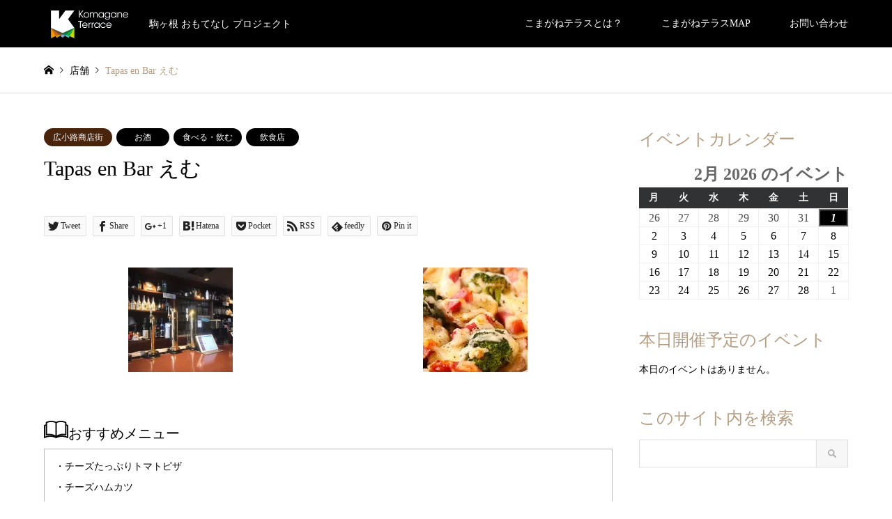

--- FILE ---
content_type: text/html; charset=UTF-8
request_url: https://komagane-terrace.jp/introduce/%E9%85%92%E5%BD%A9%E3%83%80%E3%82%A4%E3%83%8B%E3%83%B3%E3%82%B0%E3%80%80%E3%81%88%E3%82%80%E4%BA%AD/
body_size: 17181
content:
<!DOCTYPE html>
<html dir="ltr" lang="ja"
	prefix="og: https://ogp.me/ns#" >
<head>
<meta charset="UTF-8">
<!--[if IE]><meta http-equiv="X-UA-Compatible" content="IE=edge"><![endif]-->
<meta name="viewport" content="width=device-width">

<meta name="description" content="...">
<link rel="pingback" href="https://komagane-terrace.jp/xmlrpc.php">
<link rel="shortcut icon" href="https://i0.wp.com/komagane-terrace.jp/wp-content/uploads/2018/05/brandcolor_posi_tate.jpg?fit=779%2C1099&amp;ssl=1">

		<!-- All in One SEO 4.2.8 - aioseo.com -->
		<title>Tapas en Bar えむ | こまがねテラス</title>
		<meta name="robots" content="max-image-preview:large" />
		<link rel="canonical" href="https://komagane-terrace.jp/introduce/%e9%85%92%e5%bd%a9%e3%83%80%e3%82%a4%e3%83%8b%e3%83%b3%e3%82%b0%e3%80%80%e3%81%88%e3%82%80%e4%ba%ad/" />
		<meta name="generator" content="All in One SEO (AIOSEO) 4.2.8 " />
		<meta property="og:locale" content="ja_JP" />
		<meta property="og:site_name" content="こまがねテラス | 駒ヶ根 おもてなし プロジェクト" />
		<meta property="og:type" content="article" />
		<meta property="og:title" content="Tapas en Bar えむ | こまがねテラス" />
		<meta property="og:url" content="https://komagane-terrace.jp/introduce/%e9%85%92%e5%bd%a9%e3%83%80%e3%82%a4%e3%83%8b%e3%83%b3%e3%82%b0%e3%80%80%e3%81%88%e3%82%80%e4%ba%ad/" />
		<meta property="article:published_time" content="2019-04-22T10:20:10+00:00" />
		<meta property="article:modified_time" content="2022-08-22T05:08:50+00:00" />
		<meta name="twitter:card" content="summary" />
		<meta name="twitter:title" content="Tapas en Bar えむ | こまがねテラス" />
		<meta name="google" content="nositelinkssearchbox" />
		<script type="application/ld+json" class="aioseo-schema">
			{"@context":"https:\/\/schema.org","@graph":[{"@type":"BreadcrumbList","@id":"https:\/\/komagane-terrace.jp\/introduce\/%e9%85%92%e5%bd%a9%e3%83%80%e3%82%a4%e3%83%8b%e3%83%b3%e3%82%b0%e3%80%80%e3%81%88%e3%82%80%e4%ba%ad\/#breadcrumblist","itemListElement":[{"@type":"ListItem","@id":"https:\/\/komagane-terrace.jp\/#listItem","position":1,"item":{"@type":"WebPage","@id":"https:\/\/komagane-terrace.jp\/","name":"\u30db\u30fc\u30e0","description":"\u99d2\u30f6\u6839 \u304a\u3082\u3066\u306a\u3057 \u30d7\u30ed\u30b8\u30a7\u30af\u30c8","url":"https:\/\/komagane-terrace.jp\/"},"nextItem":"https:\/\/komagane-terrace.jp\/introduce\/%e9%85%92%e5%bd%a9%e3%83%80%e3%82%a4%e3%83%8b%e3%83%b3%e3%82%b0%e3%80%80%e3%81%88%e3%82%80%e4%ba%ad\/#listItem"},{"@type":"ListItem","@id":"https:\/\/komagane-terrace.jp\/introduce\/%e9%85%92%e5%bd%a9%e3%83%80%e3%82%a4%e3%83%8b%e3%83%b3%e3%82%b0%e3%80%80%e3%81%88%e3%82%80%e4%ba%ad\/#listItem","position":2,"item":{"@type":"WebPage","@id":"https:\/\/komagane-terrace.jp\/introduce\/%e9%85%92%e5%bd%a9%e3%83%80%e3%82%a4%e3%83%8b%e3%83%b3%e3%82%b0%e3%80%80%e3%81%88%e3%82%80%e4%ba%ad\/","name":"Tapas en Bar \u3048\u3080","url":"https:\/\/komagane-terrace.jp\/introduce\/%e9%85%92%e5%bd%a9%e3%83%80%e3%82%a4%e3%83%8b%e3%83%b3%e3%82%b0%e3%80%80%e3%81%88%e3%82%80%e4%ba%ad\/"},"previousItem":"https:\/\/komagane-terrace.jp\/#listItem"}]},{"@type":"Organization","@id":"https:\/\/komagane-terrace.jp\/#organization","name":"\u3053\u307e\u304c\u306d\u30c6\u30e9\u30b9","url":"https:\/\/komagane-terrace.jp\/"},{"@type":"WebPage","@id":"https:\/\/komagane-terrace.jp\/introduce\/%e9%85%92%e5%bd%a9%e3%83%80%e3%82%a4%e3%83%8b%e3%83%b3%e3%82%b0%e3%80%80%e3%81%88%e3%82%80%e4%ba%ad\/#webpage","url":"https:\/\/komagane-terrace.jp\/introduce\/%e9%85%92%e5%bd%a9%e3%83%80%e3%82%a4%e3%83%8b%e3%83%b3%e3%82%b0%e3%80%80%e3%81%88%e3%82%80%e4%ba%ad\/","name":"Tapas en Bar \u3048\u3080 | \u3053\u307e\u304c\u306d\u30c6\u30e9\u30b9","inLanguage":"ja","isPartOf":{"@id":"https:\/\/komagane-terrace.jp\/#website"},"breadcrumb":{"@id":"https:\/\/komagane-terrace.jp\/introduce\/%e9%85%92%e5%bd%a9%e3%83%80%e3%82%a4%e3%83%8b%e3%83%b3%e3%82%b0%e3%80%80%e3%81%88%e3%82%80%e4%ba%ad\/#breadcrumblist"},"author":"https:\/\/komagane-terrace.jp\/author\/malu3atym\/#author","creator":"https:\/\/komagane-terrace.jp\/author\/malu3atym\/#author","datePublished":"2019-04-22T10:20:10+09:00","dateModified":"2022-08-22T05:08:50+09:00"},{"@type":"WebSite","@id":"https:\/\/komagane-terrace.jp\/#website","url":"https:\/\/komagane-terrace.jp\/","name":"\u3053\u307e\u304c\u306d\u30c6\u30e9\u30b9","description":"\u99d2\u30f6\u6839 \u304a\u3082\u3066\u306a\u3057 \u30d7\u30ed\u30b8\u30a7\u30af\u30c8","inLanguage":"ja","publisher":{"@id":"https:\/\/komagane-terrace.jp\/#organization"}}]}
		</script>
		<script type="text/javascript" >
			window.ga=window.ga||function(){(ga.q=ga.q||[]).push(arguments)};ga.l=+new Date;
			ga('create', "UA-125046068-1", 'auto');
			ga('send', 'pageview');
		</script>
		<script async src="https://www.google-analytics.com/analytics.js"></script>
		<!-- All in One SEO -->

<link rel='dns-prefetch' href='//v0.wordpress.com' />
<link rel='dns-prefetch' href='//i0.wp.com' />
<link rel="alternate" type="application/rss+xml" title="こまがねテラス &raquo; フィード" href="https://komagane-terrace.jp/feed/" />
<link rel="alternate" type="application/rss+xml" title="こまがねテラス &raquo; コメントフィード" href="https://komagane-terrace.jp/comments/feed/" />
<link rel='stylesheet' id='style-css' href='https://komagane-terrace.jp/wp-content/themes/gensen_tcd050/style.css?ver=1.3' type='text/css' media='all' />
<link rel='stylesheet' id='wp-block-library-css' href='https://komagane-terrace.jp/wp-includes/css/dist/block-library/style.min.css?ver=6.1.9' type='text/css' media='all' />
<style id='wp-block-library-inline-css' type='text/css'>
.has-text-align-justify{text-align:justify;}
</style>
<link rel='stylesheet' id='mediaelement-css' href='https://komagane-terrace.jp/wp-includes/js/mediaelement/mediaelementplayer-legacy.min.css?ver=4.2.17' type='text/css' media='all' />
<link rel='stylesheet' id='wp-mediaelement-css' href='https://komagane-terrace.jp/wp-includes/js/mediaelement/wp-mediaelement.min.css?ver=6.1.9' type='text/css' media='all' />
<link rel='stylesheet' id='classic-theme-styles-css' href='https://komagane-terrace.jp/wp-includes/css/classic-themes.min.css?ver=1' type='text/css' media='all' />
<style id='global-styles-inline-css' type='text/css'>
body{--wp--preset--color--black: #000000;--wp--preset--color--cyan-bluish-gray: #abb8c3;--wp--preset--color--white: #ffffff;--wp--preset--color--pale-pink: #f78da7;--wp--preset--color--vivid-red: #cf2e2e;--wp--preset--color--luminous-vivid-orange: #ff6900;--wp--preset--color--luminous-vivid-amber: #fcb900;--wp--preset--color--light-green-cyan: #7bdcb5;--wp--preset--color--vivid-green-cyan: #00d084;--wp--preset--color--pale-cyan-blue: #8ed1fc;--wp--preset--color--vivid-cyan-blue: #0693e3;--wp--preset--color--vivid-purple: #9b51e0;--wp--preset--gradient--vivid-cyan-blue-to-vivid-purple: linear-gradient(135deg,rgba(6,147,227,1) 0%,rgb(155,81,224) 100%);--wp--preset--gradient--light-green-cyan-to-vivid-green-cyan: linear-gradient(135deg,rgb(122,220,180) 0%,rgb(0,208,130) 100%);--wp--preset--gradient--luminous-vivid-amber-to-luminous-vivid-orange: linear-gradient(135deg,rgba(252,185,0,1) 0%,rgba(255,105,0,1) 100%);--wp--preset--gradient--luminous-vivid-orange-to-vivid-red: linear-gradient(135deg,rgba(255,105,0,1) 0%,rgb(207,46,46) 100%);--wp--preset--gradient--very-light-gray-to-cyan-bluish-gray: linear-gradient(135deg,rgb(238,238,238) 0%,rgb(169,184,195) 100%);--wp--preset--gradient--cool-to-warm-spectrum: linear-gradient(135deg,rgb(74,234,220) 0%,rgb(151,120,209) 20%,rgb(207,42,186) 40%,rgb(238,44,130) 60%,rgb(251,105,98) 80%,rgb(254,248,76) 100%);--wp--preset--gradient--blush-light-purple: linear-gradient(135deg,rgb(255,206,236) 0%,rgb(152,150,240) 100%);--wp--preset--gradient--blush-bordeaux: linear-gradient(135deg,rgb(254,205,165) 0%,rgb(254,45,45) 50%,rgb(107,0,62) 100%);--wp--preset--gradient--luminous-dusk: linear-gradient(135deg,rgb(255,203,112) 0%,rgb(199,81,192) 50%,rgb(65,88,208) 100%);--wp--preset--gradient--pale-ocean: linear-gradient(135deg,rgb(255,245,203) 0%,rgb(182,227,212) 50%,rgb(51,167,181) 100%);--wp--preset--gradient--electric-grass: linear-gradient(135deg,rgb(202,248,128) 0%,rgb(113,206,126) 100%);--wp--preset--gradient--midnight: linear-gradient(135deg,rgb(2,3,129) 0%,rgb(40,116,252) 100%);--wp--preset--duotone--dark-grayscale: url('#wp-duotone-dark-grayscale');--wp--preset--duotone--grayscale: url('#wp-duotone-grayscale');--wp--preset--duotone--purple-yellow: url('#wp-duotone-purple-yellow');--wp--preset--duotone--blue-red: url('#wp-duotone-blue-red');--wp--preset--duotone--midnight: url('#wp-duotone-midnight');--wp--preset--duotone--magenta-yellow: url('#wp-duotone-magenta-yellow');--wp--preset--duotone--purple-green: url('#wp-duotone-purple-green');--wp--preset--duotone--blue-orange: url('#wp-duotone-blue-orange');--wp--preset--font-size--small: 13px;--wp--preset--font-size--medium: 20px;--wp--preset--font-size--large: 36px;--wp--preset--font-size--x-large: 42px;--wp--preset--spacing--20: 0.44rem;--wp--preset--spacing--30: 0.67rem;--wp--preset--spacing--40: 1rem;--wp--preset--spacing--50: 1.5rem;--wp--preset--spacing--60: 2.25rem;--wp--preset--spacing--70: 3.38rem;--wp--preset--spacing--80: 5.06rem;}:where(.is-layout-flex){gap: 0.5em;}body .is-layout-flow > .alignleft{float: left;margin-inline-start: 0;margin-inline-end: 2em;}body .is-layout-flow > .alignright{float: right;margin-inline-start: 2em;margin-inline-end: 0;}body .is-layout-flow > .aligncenter{margin-left: auto !important;margin-right: auto !important;}body .is-layout-constrained > .alignleft{float: left;margin-inline-start: 0;margin-inline-end: 2em;}body .is-layout-constrained > .alignright{float: right;margin-inline-start: 2em;margin-inline-end: 0;}body .is-layout-constrained > .aligncenter{margin-left: auto !important;margin-right: auto !important;}body .is-layout-constrained > :where(:not(.alignleft):not(.alignright):not(.alignfull)){max-width: var(--wp--style--global--content-size);margin-left: auto !important;margin-right: auto !important;}body .is-layout-constrained > .alignwide{max-width: var(--wp--style--global--wide-size);}body .is-layout-flex{display: flex;}body .is-layout-flex{flex-wrap: wrap;align-items: center;}body .is-layout-flex > *{margin: 0;}:where(.wp-block-columns.is-layout-flex){gap: 2em;}.has-black-color{color: var(--wp--preset--color--black) !important;}.has-cyan-bluish-gray-color{color: var(--wp--preset--color--cyan-bluish-gray) !important;}.has-white-color{color: var(--wp--preset--color--white) !important;}.has-pale-pink-color{color: var(--wp--preset--color--pale-pink) !important;}.has-vivid-red-color{color: var(--wp--preset--color--vivid-red) !important;}.has-luminous-vivid-orange-color{color: var(--wp--preset--color--luminous-vivid-orange) !important;}.has-luminous-vivid-amber-color{color: var(--wp--preset--color--luminous-vivid-amber) !important;}.has-light-green-cyan-color{color: var(--wp--preset--color--light-green-cyan) !important;}.has-vivid-green-cyan-color{color: var(--wp--preset--color--vivid-green-cyan) !important;}.has-pale-cyan-blue-color{color: var(--wp--preset--color--pale-cyan-blue) !important;}.has-vivid-cyan-blue-color{color: var(--wp--preset--color--vivid-cyan-blue) !important;}.has-vivid-purple-color{color: var(--wp--preset--color--vivid-purple) !important;}.has-black-background-color{background-color: var(--wp--preset--color--black) !important;}.has-cyan-bluish-gray-background-color{background-color: var(--wp--preset--color--cyan-bluish-gray) !important;}.has-white-background-color{background-color: var(--wp--preset--color--white) !important;}.has-pale-pink-background-color{background-color: var(--wp--preset--color--pale-pink) !important;}.has-vivid-red-background-color{background-color: var(--wp--preset--color--vivid-red) !important;}.has-luminous-vivid-orange-background-color{background-color: var(--wp--preset--color--luminous-vivid-orange) !important;}.has-luminous-vivid-amber-background-color{background-color: var(--wp--preset--color--luminous-vivid-amber) !important;}.has-light-green-cyan-background-color{background-color: var(--wp--preset--color--light-green-cyan) !important;}.has-vivid-green-cyan-background-color{background-color: var(--wp--preset--color--vivid-green-cyan) !important;}.has-pale-cyan-blue-background-color{background-color: var(--wp--preset--color--pale-cyan-blue) !important;}.has-vivid-cyan-blue-background-color{background-color: var(--wp--preset--color--vivid-cyan-blue) !important;}.has-vivid-purple-background-color{background-color: var(--wp--preset--color--vivid-purple) !important;}.has-black-border-color{border-color: var(--wp--preset--color--black) !important;}.has-cyan-bluish-gray-border-color{border-color: var(--wp--preset--color--cyan-bluish-gray) !important;}.has-white-border-color{border-color: var(--wp--preset--color--white) !important;}.has-pale-pink-border-color{border-color: var(--wp--preset--color--pale-pink) !important;}.has-vivid-red-border-color{border-color: var(--wp--preset--color--vivid-red) !important;}.has-luminous-vivid-orange-border-color{border-color: var(--wp--preset--color--luminous-vivid-orange) !important;}.has-luminous-vivid-amber-border-color{border-color: var(--wp--preset--color--luminous-vivid-amber) !important;}.has-light-green-cyan-border-color{border-color: var(--wp--preset--color--light-green-cyan) !important;}.has-vivid-green-cyan-border-color{border-color: var(--wp--preset--color--vivid-green-cyan) !important;}.has-pale-cyan-blue-border-color{border-color: var(--wp--preset--color--pale-cyan-blue) !important;}.has-vivid-cyan-blue-border-color{border-color: var(--wp--preset--color--vivid-cyan-blue) !important;}.has-vivid-purple-border-color{border-color: var(--wp--preset--color--vivid-purple) !important;}.has-vivid-cyan-blue-to-vivid-purple-gradient-background{background: var(--wp--preset--gradient--vivid-cyan-blue-to-vivid-purple) !important;}.has-light-green-cyan-to-vivid-green-cyan-gradient-background{background: var(--wp--preset--gradient--light-green-cyan-to-vivid-green-cyan) !important;}.has-luminous-vivid-amber-to-luminous-vivid-orange-gradient-background{background: var(--wp--preset--gradient--luminous-vivid-amber-to-luminous-vivid-orange) !important;}.has-luminous-vivid-orange-to-vivid-red-gradient-background{background: var(--wp--preset--gradient--luminous-vivid-orange-to-vivid-red) !important;}.has-very-light-gray-to-cyan-bluish-gray-gradient-background{background: var(--wp--preset--gradient--very-light-gray-to-cyan-bluish-gray) !important;}.has-cool-to-warm-spectrum-gradient-background{background: var(--wp--preset--gradient--cool-to-warm-spectrum) !important;}.has-blush-light-purple-gradient-background{background: var(--wp--preset--gradient--blush-light-purple) !important;}.has-blush-bordeaux-gradient-background{background: var(--wp--preset--gradient--blush-bordeaux) !important;}.has-luminous-dusk-gradient-background{background: var(--wp--preset--gradient--luminous-dusk) !important;}.has-pale-ocean-gradient-background{background: var(--wp--preset--gradient--pale-ocean) !important;}.has-electric-grass-gradient-background{background: var(--wp--preset--gradient--electric-grass) !important;}.has-midnight-gradient-background{background: var(--wp--preset--gradient--midnight) !important;}.has-small-font-size{font-size: var(--wp--preset--font-size--small) !important;}.has-medium-font-size{font-size: var(--wp--preset--font-size--medium) !important;}.has-large-font-size{font-size: var(--wp--preset--font-size--large) !important;}.has-x-large-font-size{font-size: var(--wp--preset--font-size--x-large) !important;}
.wp-block-navigation a:where(:not(.wp-element-button)){color: inherit;}
:where(.wp-block-columns.is-layout-flex){gap: 2em;}
.wp-block-pullquote{font-size: 1.5em;line-height: 1.6;}
</style>
<link rel='stylesheet' id='dashicons-css' href='https://komagane-terrace.jp/wp-includes/css/dashicons.min.css?ver=6.1.9' type='text/css' media='all' />
<link rel='stylesheet' id='my-calendar-reset-css' href='https://komagane-terrace.jp/wp-content/plugins/my-calendar/css/reset.css?ver=3.3.24.1' type='text/css' media='all' />
<link rel='stylesheet' id='my-calendar-style-css' href='https://komagane-terrace.jp/wp-content/plugins/my-calendar/styles/twentyeighteen.css?ver=3.3.24.1' type='text/css' media='all' />
<link rel='stylesheet' id='tcd-maps-css' href='https://komagane-terrace.jp/wp-content/plugins/tcd-google-maps/admin.css?ver=6.1.9' type='text/css' media='all' />
<!-- Inline jetpack_facebook_likebox -->
<style id='jetpack_facebook_likebox-inline-css' type='text/css'>
.widget_facebook_likebox {
	overflow: hidden;
}

</style>
<link rel='stylesheet' id='page_builder-googlemap-css' href='https://komagane-terrace.jp/wp-content/themes/gensen_tcd050/pagebuilder/assets/css/googlemap.css?ver=1.1.5' type='text/css' media='all' />
<link rel='stylesheet' id='jetpack_css-css' href='https://komagane-terrace.jp/wp-content/plugins/jetpack/css/jetpack.css?ver=11.6.2' type='text/css' media='all' />
<script type='text/javascript' id='jetpack_related-posts-js-extra'>
/* <![CDATA[ */
var related_posts_js_options = {"post_heading":"h4"};
/* ]]> */
</script>
<script type='text/javascript' src='https://komagane-terrace.jp/wp-content/plugins/jetpack/_inc/build/related-posts/related-posts.min.js?ver=20211209' id='jetpack_related-posts-js'></script>
<script type='text/javascript' src='https://komagane-terrace.jp/wp-includes/js/jquery/jquery.min.js?ver=3.6.1' id='jquery-core-js'></script>
<script type='text/javascript' src='https://komagane-terrace.jp/wp-includes/js/jquery/jquery-migrate.min.js?ver=3.3.2' id='jquery-migrate-js'></script>
<link rel="https://api.w.org/" href="https://komagane-terrace.jp/wp-json/" /><link rel="alternate" type="application/json+oembed" href="https://komagane-terrace.jp/wp-json/oembed/1.0/embed?url=https%3A%2F%2Fkomagane-terrace.jp%2Fintroduce%2F%25e9%2585%2592%25e5%25bd%25a9%25e3%2583%2580%25e3%2582%25a4%25e3%2583%258b%25e3%2583%25b3%25e3%2582%25b0%25e3%2580%2580%25e3%2581%2588%25e3%2582%2580%25e4%25ba%25ad%2F" />
<link rel="alternate" type="text/xml+oembed" href="https://komagane-terrace.jp/wp-json/oembed/1.0/embed?url=https%3A%2F%2Fkomagane-terrace.jp%2Fintroduce%2F%25e9%2585%2592%25e5%25bd%25a9%25e3%2583%2580%25e3%2582%25a4%25e3%2583%258b%25e3%2583%25b3%25e3%2582%25b0%25e3%2580%2580%25e3%2581%2588%25e3%2582%2580%25e4%25ba%25ad%2F&#038;format=xml" />

<style type="text/css">
<!--
/* Styles by My Calendar - Joseph C Dolson https://www.joedolson.com/ */

.mc-main .mc_general .event-title, .mc-main .mc_general .event-title a { background: #ffffcc !important; color: #000000 !important; }
.mc-main .mc_general .event-title a:hover, .mc-main .mc_general .event-title a:focus { background: #ffffff !important;}
.mc-main {--primary-dark: #313233; --primary-light: #fff; --secondary-light: #fff; --secondary-dark: #000; --highlight-dark: #666; --highlight-light: #efefef; --category-mc_general: #ffffcc; }
-->
</style>	<style>img#wpstats{display:none}</style>
		
<link rel="stylesheet" href="https://komagane-terrace.jp/wp-content/themes/gensen_tcd050/css/design-plus.css?ver=1.3">
<link rel="stylesheet" href="https://komagane-terrace.jp/wp-content/themes/gensen_tcd050/css/sns-botton.css?ver=1.3">
<link rel="stylesheet" href="https://komagane-terrace.jp/wp-content/themes/gensen_tcd050/css/responsive.css?ver=1.3">
<link rel="stylesheet" href="https://komagane-terrace.jp/wp-content/themes/gensen_tcd050/css/footer-bar.css?ver=1.3">

<script src="https://komagane-terrace.jp/wp-content/themes/gensen_tcd050/js/jquery.easing.1.3.js?ver=1.3"></script>
<script src="https://komagane-terrace.jp/wp-content/themes/gensen_tcd050/js/jquery.textOverflowEllipsis.js?ver=1.3"></script>
<script src="https://komagane-terrace.jp/wp-content/themes/gensen_tcd050/js/jscript.js?ver=1.3"></script>
<script src="https://komagane-terrace.jp/wp-content/themes/gensen_tcd050/js/comment.js?ver=1.3"></script>
<script src="https://komagane-terrace.jp/wp-content/themes/gensen_tcd050/js/jquery.chosen.min.js?ver=1.3"></script>
<link rel="stylesheet" href="https://komagane-terrace.jp/wp-content/themes/gensen_tcd050/css/jquery.chosen.css?ver=1.3">

<style type="text/css">
body, input, textarea, select { font-family: "Times New Roman" , "游明朝" , "Yu Mincho" , "游明朝体" , "YuMincho" , "ヒラギノ明朝 Pro W3" , "Hiragino Mincho Pro" , "HiraMinProN-W3" , "HGS明朝E" , "ＭＳ Ｐ明朝" , "MS PMincho" , serif; }
.rich_font { font-family: "Times New Roman" , "游明朝" , "Yu Mincho" , "游明朝体" , "YuMincho" , "ヒラギノ明朝 Pro W3" , "Hiragino Mincho Pro" , "HiraMinProN-W3" , "HGS明朝E" , "ＭＳ Ｐ明朝" , "MS PMincho" , serif; font-weight:500; }

#header_logo #logo_text .logo { font-size:36px; }
#header_logo_fix #logo_text_fixed .logo { font-size:36px; }
#footer_logo .logo_text { font-size:36px; }
#post_title { font-size:30px; }
.post_content { font-size:14px; }
#archive_headline { font-size:42px; }
#archive_desc { font-size:14px; }
  
@media screen and (max-width:991px) {
  #header_logo #logo_text .logo { font-size:26px; }
  #header_logo_fix #logo_text_fixed .logo { font-size:26px; }
  #footer_logo .logo_text { font-size:26px; }
  #post_title { font-size:16px; }
  .post_content { font-size:14px; }
  #archive_headline { font-size:20px; }
  #archive_desc { font-size:14px; }
}




.image {
overflow: hidden;
-webkit-backface-visibility: hidden;
backface-visibility: hidden;
-webkit-transition-duration: .35s;
-moz-transition-duration: .35s;
-ms-transition-duration: .35s;
-o-transition-duration: .35s;
transition-duration: .35s;
}
.image img {
-webkit-backface-visibility: hidden;
backface-visibility: hidden;
-webkit-transform: scale(1);
-webkit-transition-property: opacity, scale, -webkit-transform, transform;
-webkit-transition-duration: .35s;
-moz-transform: scale(1);
-moz-transition-property: opacity, scale, -moz-transform, transform;
-moz-transition-duration: .35s;
-ms-transform: scale(1);
-ms-transition-property: opacity, scale, -ms-transform, transform;
-ms-transition-duration: .35s;
-o-transform: scale(1);
-o-transition-property: opacity, scale, -o-transform, transform;
-o-transition-duration: .35s;
transform: scale(1);
transition-property: opacity, scale, transform;
transition-duration: .35s;
}
.image:hover img, a:hover .image img {
-webkit-transform: scale(1.2);
-moz-transform: scale(1.2);
-ms-transform: scale(1.2);
-o-transform: scale(1.2);
transform: scale(1.2);
}
.introduce_list_col a:hover .image img {
-webkit-transform: scale(1.2) translate3d(-41.66%, 0, 0);
-moz-transform: scale(1.2) translate3d(-41.66%, 0, 0);
-ms-transform: scale(1.2) translate3d(-41.66%, 0, 0);
-o-transform: scale(1.2) translate3d(-41.66%, 0, 0);
transform: scale(1.2) translate3d(-41.66%, 0, 0);
}


.archive_filter .button input:hover, .archive_sort dt,#post_pagination p, #post_pagination a:hover, #return_top a, .c-pw__btn,
#comment_header ul li a:hover, #comment_header ul li.comment_switch_active a, #comment_header #comment_closed p,
#introduce_slider .slick-dots li button:hover, #introduce_slider .slick-dots li.slick-active button
{ background-color:#b69e84; }

#comment_header ul li.comment_switch_active a, #comment_header #comment_closed p, #guest_info input:focus, #comment_textarea textarea:focus
{ border-color:#b69e84; }

#comment_header ul li.comment_switch_active a:after, #comment_header #comment_closed p:after
{ border-color:#b69e84 transparent transparent transparent; }

.header_search_inputs .chosen-results li[data-option-array-index="0"]
{ background-color:#b69e84 !important; border-color:#b69e84; }

a:hover, #bread_crumb li a:hover, #bread_crumb li.home a:hover:before, #bread_crumb li.last,
#archive_headline, .archive_header .headline, .archive_filter_headline, #related_post .headline,
#introduce_header .headline, .introduce_list_col .info .title, .introduce_archive_banner_link a:hover,
#recent_news .headline, #recent_news li a:hover, #comment_headline,
.side_headline, ul.banner_list li a:hover .caption, .footer_headline, .footer_widget a:hover,
#index_news .entry-date, #index_news_mobile .entry-date, .cb_content-carousel a:hover .image .title
{ color:#b69e84; }

#index_news_mobile .archive_link a:hover, .cb_content-blog_list .archive_link a:hover, #load_post a:hover, #submit_comment:hover, .c-pw__btn:hover
{ background-color:#92785f; }

#header_search select:focus, .header_search_inputs .chosen-with-drop .chosen-single span, #footer_contents a:hover, #footer_nav a:hover, #footer_social_link li:hover:before,
#header_slider .slick-arrow:hover, .cb_content-carousel .slick-arrow:hover
{ color:#92785f; }

.post_content a { color:#b69e84; }

#header_search, #index_header_search { background-color:#222222; }

#footer_nav { background-color:#F7F7F7; }
#footer_contents { background-color:#222222; }

#header_search_submit { background-color:rgba(0,0,0,0); }
#header_search_submit:hover { background-color:rgba(146,120,95,1.0); }
.cat-category { background-color:#999999 !important; }
.cat-category6 { background-color:#49240d !important; }
.cat-category5 { background-color:#000000 !important; }
.cat-category4 { background-color:#999999 !important; }

@media only screen and (min-width:992px) {
  #global_menu ul ul a { background-color:#b69e84; }
  #global_menu ul ul a:hover, #global_menu ul ul .current-menu-item > a { background-color:#92785f; }
  #header_top { background-color:#000000; }
  .has_header_content #header_top { background-color:rgba(0,0,0,0.6); }
  .fix_top.header_fix #header_top { background-color:rgba(0,0,0,0.6); }
  #header_logo a, #global_menu > ul > li > a { color:#ffffff; }
  #header_logo_fix a, .fix_top.header_fix #global_menu > ul > li > a { color:#ffffff; }
  .has_header_content #index_header_search { background-color:rgba(34,34,34,0.6); }
}
@media screen and (max-width:991px) {
  #global_menu { background-color:#b69e84; }
  #global_menu a:hover, #global_menu .current-menu-item > a { background-color:#92785f; }
  #header_top { background-color:#000000; }
  #header_top a, #header_top a:before { color:#ffffff !important; }
  .mobile_fix_top.header_fix #header_top { background-color:rgba(0,0,0,0.6); }
  .mobile_fix_top.header_fix #header_top a, .mobile_fix_top.header_fix #header_top a:before { color:#ffffff !important; }
  .archive_sort dt { color:#b69e84; }
  .post-type-archive-news #recent_news .show_date li .date { color:#b69e84; }
}



</style>

<style type="text/css"></style>			<style type="text/css">
				/* If html does not have either class, do not show lazy loaded images. */
				html:not( .jetpack-lazy-images-js-enabled ):not( .js ) .jetpack-lazy-image {
					display: none;
				}
			</style>
			<script>
				document.documentElement.classList.add(
					'jetpack-lazy-images-js-enabled'
				);
			</script>
		<link rel="stylesheet" href="https://komagane-terrace.jp/wp-content/themes/gensen_tcd050/pagebuilder/assets/css/pagebuilder.css?ver=1.1.5">
<style type="text/css">
.tcd-pb-row.row1 { margin-left:-15px; margin-right:-15px; margin-bottom:30px; background-color:#ffffff; }
.tcd-pb-row.row1 .tcd-pb-col.col1 { width:50%; padding-left:15px; padding-right:15px; }
.tcd-pb-row.row1 .tcd-pb-col.col2 { width:50%; padding-left:15px; padding-right:15px; }
.tcd-pb-row.row1 .tcd-pb-col.col1 .tcd-pb-widget.widget1 { margin-bottom:30px; }
.tcd-pb-row.row1 .tcd-pb-col.col2 .tcd-pb-widget.widget1 { margin-bottom:30px; }
@media only screen and (max-width:767px) {
  .tcd-pb-row.row1 { margin-left:-15px; margin-right:-15px; margin-bottom:30px; }
  .tcd-pb-row.row1 .tcd-pb-col.col1 { padding-left:15px; padding-right:15px; }
  .tcd-pb-row.row1 .tcd-pb-col.col1 { width:100%; float:none; margin-bottom:30px; }
  .tcd-pb-row.row1 .tcd-pb-col.col1 .tcd-pb-widget.widget1 { margin-bottom:30px; }
  .tcd-pb-row.row1 .tcd-pb-col.col2 { padding-left:15px; padding-right:15px; }
  .tcd-pb-row.row1 .tcd-pb-col.col2 { width:100%; float:none; }
  .tcd-pb-row.row1 .tcd-pb-col.col2 .tcd-pb-widget.widget1 { margin-bottom:30px; }
}
.tcd-pb-row.row2 { margin-bottom:30px; background-color:#ffffff; }
.tcd-pb-row.row2 .tcd-pb-col.col1 { width:100%; }
.tcd-pb-row.row2 .tcd-pb-col.col1 .tcd-pb-widget.widget1 { margin-bottom:30px; }
.tcd-pb-row.row2 .tcd-pb-col.col1 .tcd-pb-widget.widget2 { margin-bottom:30px; }
@media only screen and (max-width:767px) {
  .tcd-pb-row.row2 { margin-bottom:30px; }
  .tcd-pb-row.row2 .tcd-pb-col.col1 .tcd-pb-widget.widget1 { margin-bottom:30px; }
  .tcd-pb-row.row2 .tcd-pb-col.col1 .tcd-pb-widget.widget2 { margin-bottom:30px; }
}
.tcd-pb-row.row3 { margin-bottom:30px; background-color:#ffffff; }
.tcd-pb-row.row3 .tcd-pb-col.col1 { width:100%; }
.tcd-pb-row.row3 .tcd-pb-col.col1 .tcd-pb-widget.widget1 { margin-bottom:30px; }
.tcd-pb-row.row3 .tcd-pb-col.col1 .tcd-pb-widget.widget2 { margin-bottom:30px; }
@media only screen and (max-width:767px) {
  .tcd-pb-row.row3 { margin-bottom:30px; }
  .tcd-pb-row.row3 .tcd-pb-col.col1 .tcd-pb-widget.widget1 { margin-bottom:30px; }
  .tcd-pb-row.row3 .tcd-pb-col.col1 .tcd-pb-widget.widget2 { margin-bottom:30px; }
}
</style>

<link rel="icon" href="https://i0.wp.com/komagane-terrace.jp/wp-content/uploads/2018/08/brandlogo_deta_ol_FaceBook.png?fit=32%2C32&#038;ssl=1" sizes="32x32" />
<link rel="icon" href="https://i0.wp.com/komagane-terrace.jp/wp-content/uploads/2018/08/brandlogo_deta_ol_FaceBook.png?fit=192%2C192&#038;ssl=1" sizes="192x192" />
<link rel="apple-touch-icon" href="https://i0.wp.com/komagane-terrace.jp/wp-content/uploads/2018/08/brandlogo_deta_ol_FaceBook.png?fit=180%2C180&#038;ssl=1" />
<meta name="msapplication-TileImage" content="https://i0.wp.com/komagane-terrace.jp/wp-content/uploads/2018/08/brandlogo_deta_ol_FaceBook.png?fit=270%2C270&#038;ssl=1" />
</head>
<body id="body" class="introduce-template-default single single-introduce postid-583">


 <div id="header">
  <div id="header_top">
   <div class="inner clearfix">
    <div id="header_logo">
     <div id="logo_image">
 <h1 class="logo">
  <a href="https://komagane-terrace.jp/" title="こまがねテラス" data-label="こまがねテラス"><img src="https://i0.wp.com/komagane-terrace.jp/wp-content/uploads/2018/05/brandcolor_nega_yoko.png?fit=250%2C114&ssl=1?1769908869" alt="こまがねテラス" title="こまがねテラス" /><span class="desc">駒ヶ根 おもてなし プロジェクト</span></a>
 </h1>
</div>
    </div>
    <div id="header_logo_fix">
     <div id="logo_image_fixed">
 <p class="logo rich_font"><a href="https://komagane-terrace.jp/" title="こまがねテラス"><img src="https://i0.wp.com/komagane-terrace.jp/wp-content/uploads/2018/05/brandcolor_nega_yoko.png?fit=250%2C114&ssl=1?1769908869" alt="こまがねテラス" title="こまがねテラス" /></a></p>
</div>
    </div>
    <a href="#" class="menu_button"><span>menu</span></a>
    <div id="global_menu">
     <ul id="menu-%e3%81%93%e3%81%be%e3%81%8c%e3%81%ad%e3%83%86%e3%83%a9%e3%82%b9%e3%83%a1%e3%83%8b%e3%83%a5%e3%83%bc" class="menu"><li id="menu-item-27" class="menu-item menu-item-type-post_type menu-item-object-page menu-item-27"><a href="https://komagane-terrace.jp/%e3%83%88%e3%83%83%e3%83%97%e3%83%9a%e3%83%bc%e3%82%b8/%e3%81%93%e3%81%be%e3%81%8c%e3%81%ad%e3%83%86%e3%83%a9%e3%82%b9%e3%81%a8%e3%81%af%ef%bc%9f/">こまがねテラスとは？</a></li>
<li id="menu-item-31" class="menu-item menu-item-type-post_type menu-item-object-page menu-item-31"><a href="https://komagane-terrace.jp/%e3%81%93%e3%81%be%e3%81%8c%e3%81%ad%e3%83%86%e3%83%a9%e3%82%b9map/">こまがねテラスMAP</a></li>
<li id="menu-item-413" class="menu-item menu-item-type-post_type menu-item-object-page menu-item-413"><a href="https://komagane-terrace.jp/%e3%81%8a%e5%95%8f%e3%81%84%e5%90%88%e3%82%8f%e3%81%9b/">お問い合わせ</a></li>
</ul>    </div>
   </div>
  </div>
 </div><!-- END #header -->

 <div id="main_contents" class="clearfix">


<div id="breadcrumb">
 <ul class="inner clearfix">
  <li itemscope="itemscope" itemtype="http://data-vocabulary.org/Breadcrumb" class="home"><a itemprop="url" href="https://komagane-terrace.jp/"><span itemprop="title">ホーム</span></a></li>

  <li itemscope="itemscope" itemtype="http://data-vocabulary.org/Breadcrumb"><a itemprop="url" href="https://komagane-terrace.jp/introduce/"><span itemprop="title">店舗</span></a></li>
  <li class="last">Tapas en Bar えむ</li>

 </ul>
</div>

<div id="main_col" class="clearfix">

 <div id="left_col">


  <div id="article">



    <ul id="post_meta_top" class="meta clearfix"><li class="cat"><a href="https://komagane-terrace.jp/category6/hirokouji/" title="広小路商店街" class="cat-category6">広小路商店街</a></li><li class="cat"><a href="https://komagane-terrace.jp/category5/liquor/" title="お酒" class="cat-category5">お酒</a><a href="https://komagane-terrace.jp/category5/eating-and-drinking/" title="食べる・飲む" class="cat-category5">食べる・飲む</a><a href="https://komagane-terrace.jp/category5/restaurant/" title="飲食店" class="cat-category5">飲食店</a></li></ul>

   <h2 id="post_title" class="rich_font">Tapas en Bar えむ</h2>


   <div class="single_share" id="single_share_top">
    <div class="share-type2 share-top">
	<div class="sns">
		<ul class="type2 clearfix">
			<li class="twitter">
				<a href="http://twitter.com/share?text=Tapas+en+Bar+%E3%81%88%E3%82%80&url=https%3A%2F%2Fkomagane-terrace.jp%2Fintroduce%2F%25e9%2585%2592%25e5%25bd%25a9%25e3%2583%2580%25e3%2582%25a4%25e3%2583%258b%25e3%2583%25b3%25e3%2582%25b0%25e3%2580%2580%25e3%2581%2588%25e3%2582%2580%25e4%25ba%25ad%2F&via=&tw_p=tweetbutton&related=" onclick="javascript:window.open(this.href, '', 'menubar=no,toolbar=no,resizable=yes,scrollbars=yes,height=400,width=600');return false;"><i class="icon-twitter"></i><span class="ttl">Tweet</span><span class="share-count"></span></a>
			</li>
			<li class="facebook">
				<a href="//www.facebook.com/sharer/sharer.php?u=https://komagane-terrace.jp/introduce/%e9%85%92%e5%bd%a9%e3%83%80%e3%82%a4%e3%83%8b%e3%83%b3%e3%82%b0%e3%80%80%e3%81%88%e3%82%80%e4%ba%ad/&amp;t=Tapas+en+Bar+%E3%81%88%E3%82%80" class="facebook-btn-icon-link" target="blank" rel="nofollow"><i class="icon-facebook"></i><span class="ttl">Share</span><span class="share-count"></span></a>
			</li>
			<li class="googleplus">
				<a href="https://plus.google.com/share?url=https%3A%2F%2Fkomagane-terrace.jp%2Fintroduce%2F%25e9%2585%2592%25e5%25bd%25a9%25e3%2583%2580%25e3%2582%25a4%25e3%2583%258b%25e3%2583%25b3%25e3%2582%25b0%25e3%2580%2580%25e3%2581%2588%25e3%2582%2580%25e4%25ba%25ad%2F" onclick="javascript:window.open(this.href, '', 'menubar=no,toolbar=no,resizable=yes,scrollbars=yes,height=600,width=500');return false;"><i class="icon-google-plus"></i><span class="ttl">+1</span><span class="share-count"></span></a>
			</li>
			<li class="hatebu">
				<a href="http://b.hatena.ne.jp/add?mode=confirm&url=https%3A%2F%2Fkomagane-terrace.jp%2Fintroduce%2F%25e9%2585%2592%25e5%25bd%25a9%25e3%2583%2580%25e3%2582%25a4%25e3%2583%258b%25e3%2583%25b3%25e3%2582%25b0%25e3%2580%2580%25e3%2581%2588%25e3%2582%2580%25e4%25ba%25ad%2F" onclick="javascript:window.open(this.href, '', 'menubar=no,toolbar=no,resizable=yes,scrollbars=yes,height=400,width=510');return false;" ><i class="icon-hatebu"></i><span class="ttl">Hatena</span><span class="share-count"></span></a>
			</li>
			<li class="pocket">
				<a href="http://getpocket.com/edit?url=https%3A%2F%2Fkomagane-terrace.jp%2Fintroduce%2F%25e9%2585%2592%25e5%25bd%25a9%25e3%2583%2580%25e3%2582%25a4%25e3%2583%258b%25e3%2583%25b3%25e3%2582%25b0%25e3%2580%2580%25e3%2581%2588%25e3%2582%2580%25e4%25ba%25ad%2F&title=Tapas+en+Bar+%E3%81%88%E3%82%80" target="blank"><i class="icon-pocket"></i><span class="ttl">Pocket</span><span class="share-count"></span></a>
			</li>
			<li class="rss">
				<a href="https://komagane-terrace.jp/feed/" target="blank"><i class="icon-rss"></i><span class="ttl">RSS</span></a>
			</li>
			<li class="feedly">
				<a href="http://feedly.com/index.html#subscription%2Ffeed%2Fhttps://komagane-terrace.jp/feed/" target="blank"><i class="icon-feedly"></i><span class="ttl">feedly</span><span class="share-count"></span></a>
			</li>
			<li class="pinterest">
				<a rel="nofollow" target="_blank" href="https://www.pinterest.com/pin/create/button/?url=https%3A%2F%2Fkomagane-terrace.jp%2Fintroduce%2F%25e9%2585%2592%25e5%25bd%25a9%25e3%2583%2580%25e3%2582%25a4%25e3%2583%258b%25e3%2583%25b3%25e3%2582%25b0%25e3%2580%2580%25e3%2581%2588%25e3%2582%2580%25e4%25ba%25ad%2F&media=&description=Tapas+en+Bar+%E3%81%88%E3%82%80"><i class="icon-pinterest"></i><span class="ttl">Pin&nbsp;it</span></a>
			</li>
		</ul>
	</div>
</div>
   </div>

   <div class="post_content clearfix">
    <div id="tcd-pb-wrap">
 <div class="tcd-pb-row row1 clearfix">
  <div class="tcd-pb-col col1">
   <div class="tcd-pb-widget widget1 pb-widget-image">
<img width="150" height="150" src="https://i0.wp.com/komagane-terrace.jp/wp-content/uploads/2019/03/640x640_rect_57033804.jpg?resize=150%2C150&amp;ssl=1" class="attachment-thumbnail size-thumbnail jetpack-lazy-image" alt decoding="async" data-attachment-id="873" data-permalink="https://komagane-terrace.jp/introduce/%e9%85%92%e5%bd%a9%e3%83%80%e3%82%a4%e3%83%8b%e3%83%b3%e3%82%b0%e3%80%80%e3%81%88%e3%82%80%e4%ba%ad/640x640_rect_57033804/" data-orig-file="https://i0.wp.com/komagane-terrace.jp/wp-content/uploads/2019/03/640x640_rect_57033804.jpg?fit=640%2C427&amp;ssl=1" data-orig-size="640,427" data-comments-opened="0" data-image-meta="{&quot;aperture&quot;:&quot;0&quot;,&quot;credit&quot;:&quot;&quot;,&quot;camera&quot;:&quot;&quot;,&quot;caption&quot;:&quot;&quot;,&quot;created_timestamp&quot;:&quot;0&quot;,&quot;copyright&quot;:&quot;&quot;,&quot;focal_length&quot;:&quot;0&quot;,&quot;iso&quot;:&quot;0&quot;,&quot;shutter_speed&quot;:&quot;0&quot;,&quot;title&quot;:&quot;&quot;,&quot;orientation&quot;:&quot;0&quot;}" data-image-title="640x640_rect_57033804" data-image-description data-image-caption data-medium-file="https://i0.wp.com/komagane-terrace.jp/wp-content/uploads/2019/03/640x640_rect_57033804.jpg?fit=300%2C200&amp;ssl=1" data-large-file="https://i0.wp.com/komagane-terrace.jp/wp-content/uploads/2019/03/640x640_rect_57033804.jpg?fit=640%2C427&amp;ssl=1" data-lazy-src="https://i0.wp.com/komagane-terrace.jp/wp-content/uploads/2019/03/640x640_rect_57033804.jpg?resize=150%2C150&amp;ssl=1&amp;is-pending-load=1" srcset="[data-uri]"><noscript><img data-lazy-fallback="1" width="150" height="150" src="https://i0.wp.com/komagane-terrace.jp/wp-content/uploads/2019/03/640x640_rect_57033804.jpg?resize=150%2C150&amp;ssl=1" class="attachment-thumbnail size-thumbnail" alt="" decoding="async" loading="lazy" data-attachment-id="873" data-permalink="https://komagane-terrace.jp/introduce/%e9%85%92%e5%bd%a9%e3%83%80%e3%82%a4%e3%83%8b%e3%83%b3%e3%82%b0%e3%80%80%e3%81%88%e3%82%80%e4%ba%ad/640x640_rect_57033804/" data-orig-file="https://i0.wp.com/komagane-terrace.jp/wp-content/uploads/2019/03/640x640_rect_57033804.jpg?fit=640%2C427&amp;ssl=1" data-orig-size="640,427" data-comments-opened="0" data-image-meta="{&quot;aperture&quot;:&quot;0&quot;,&quot;credit&quot;:&quot;&quot;,&quot;camera&quot;:&quot;&quot;,&quot;caption&quot;:&quot;&quot;,&quot;created_timestamp&quot;:&quot;0&quot;,&quot;copyright&quot;:&quot;&quot;,&quot;focal_length&quot;:&quot;0&quot;,&quot;iso&quot;:&quot;0&quot;,&quot;shutter_speed&quot;:&quot;0&quot;,&quot;title&quot;:&quot;&quot;,&quot;orientation&quot;:&quot;0&quot;}" data-image-title="640x640_rect_57033804" data-image-description="" data-image-caption="" data-medium-file="https://i0.wp.com/komagane-terrace.jp/wp-content/uploads/2019/03/640x640_rect_57033804.jpg?fit=300%2C200&amp;ssl=1" data-large-file="https://i0.wp.com/komagane-terrace.jp/wp-content/uploads/2019/03/640x640_rect_57033804.jpg?fit=640%2C427&amp;ssl=1"  /></noscript>   </div>
  </div>
  <div class="tcd-pb-col col2">
   <div class="tcd-pb-widget widget1 pb-widget-image">
<img width="150" height="150" src="https://i0.wp.com/komagane-terrace.jp/wp-content/uploads/2019/03/150x150_square_56899490.jpg?resize=150%2C150&amp;ssl=1" class="attachment-thumbnail size-thumbnail jetpack-lazy-image" alt decoding="async" data-attachment-id="874" data-permalink="https://komagane-terrace.jp/introduce/%e9%85%92%e5%bd%a9%e3%83%80%e3%82%a4%e3%83%8b%e3%83%b3%e3%82%b0%e3%80%80%e3%81%88%e3%82%80%e4%ba%ad/150x150_square_56899490/" data-orig-file="https://i0.wp.com/komagane-terrace.jp/wp-content/uploads/2019/03/150x150_square_56899490.jpg?fit=150%2C150&amp;ssl=1" data-orig-size="150,150" data-comments-opened="0" data-image-meta="{&quot;aperture&quot;:&quot;0&quot;,&quot;credit&quot;:&quot;&quot;,&quot;camera&quot;:&quot;&quot;,&quot;caption&quot;:&quot;&quot;,&quot;created_timestamp&quot;:&quot;0&quot;,&quot;copyright&quot;:&quot;&quot;,&quot;focal_length&quot;:&quot;0&quot;,&quot;iso&quot;:&quot;0&quot;,&quot;shutter_speed&quot;:&quot;0&quot;,&quot;title&quot;:&quot;&quot;,&quot;orientation&quot;:&quot;0&quot;}" data-image-title="150x150_square_56899490" data-image-description data-image-caption data-medium-file="https://i0.wp.com/komagane-terrace.jp/wp-content/uploads/2019/03/150x150_square_56899490.jpg?fit=150%2C150&amp;ssl=1" data-large-file="https://i0.wp.com/komagane-terrace.jp/wp-content/uploads/2019/03/150x150_square_56899490.jpg?fit=150%2C150&amp;ssl=1" data-lazy-src="https://i0.wp.com/komagane-terrace.jp/wp-content/uploads/2019/03/150x150_square_56899490.jpg?resize=150%2C150&amp;ssl=1&amp;is-pending-load=1" srcset="[data-uri]"><noscript><img data-lazy-fallback="1" width="150" height="150" src="https://i0.wp.com/komagane-terrace.jp/wp-content/uploads/2019/03/150x150_square_56899490.jpg?resize=150%2C150&amp;ssl=1" class="attachment-thumbnail size-thumbnail" alt="" decoding="async" loading="lazy" data-attachment-id="874" data-permalink="https://komagane-terrace.jp/introduce/%e9%85%92%e5%bd%a9%e3%83%80%e3%82%a4%e3%83%8b%e3%83%b3%e3%82%b0%e3%80%80%e3%81%88%e3%82%80%e4%ba%ad/150x150_square_56899490/" data-orig-file="https://i0.wp.com/komagane-terrace.jp/wp-content/uploads/2019/03/150x150_square_56899490.jpg?fit=150%2C150&amp;ssl=1" data-orig-size="150,150" data-comments-opened="0" data-image-meta="{&quot;aperture&quot;:&quot;0&quot;,&quot;credit&quot;:&quot;&quot;,&quot;camera&quot;:&quot;&quot;,&quot;caption&quot;:&quot;&quot;,&quot;created_timestamp&quot;:&quot;0&quot;,&quot;copyright&quot;:&quot;&quot;,&quot;focal_length&quot;:&quot;0&quot;,&quot;iso&quot;:&quot;0&quot;,&quot;shutter_speed&quot;:&quot;0&quot;,&quot;title&quot;:&quot;&quot;,&quot;orientation&quot;:&quot;0&quot;}" data-image-title="150x150_square_56899490" data-image-description="" data-image-caption="" data-medium-file="https://i0.wp.com/komagane-terrace.jp/wp-content/uploads/2019/03/150x150_square_56899490.jpg?fit=150%2C150&amp;ssl=1" data-large-file="https://i0.wp.com/komagane-terrace.jp/wp-content/uploads/2019/03/150x150_square_56899490.jpg?fit=150%2C150&amp;ssl=1"  /></noscript>   </div>
  </div>
 </div>
 <div class="tcd-pb-row row2 clearfix">
  <div class="tcd-pb-col col1">
   <div class="tcd-pb-widget widget1 pb-widget-editor">
<h2 style="text-align: left;"><img data-attachment-id="140" data-permalink="https://komagane-terrace.jp/introduce/103/attachment/23786/" data-orig-file="https://i0.wp.com/komagane-terrace.jp/wp-content/uploads/2018/06/23786.png?fit=300%2C214&amp;ssl=1" data-orig-size="300,214" data-comments-opened="1" data-image-meta="{&quot;aperture&quot;:&quot;0&quot;,&quot;credit&quot;:&quot;&quot;,&quot;camera&quot;:&quot;&quot;,&quot;caption&quot;:&quot;&quot;,&quot;created_timestamp&quot;:&quot;0&quot;,&quot;copyright&quot;:&quot;&quot;,&quot;focal_length&quot;:&quot;0&quot;,&quot;iso&quot;:&quot;0&quot;,&quot;shutter_speed&quot;:&quot;0&quot;,&quot;title&quot;:&quot;&quot;,&quot;orientation&quot;:&quot;0&quot;}" data-image-title="23786" data-image-description data-image-caption data-medium-file="https://i0.wp.com/komagane-terrace.jp/wp-content/uploads/2018/06/23786.png?fit=300%2C214&amp;ssl=1" data-large-file="https://i0.wp.com/komagane-terrace.jp/wp-content/uploads/2018/06/23786.png?fit=300%2C214&amp;ssl=1" decoding="async" class="alignnone wp-image-140 jetpack-lazy-image" src="https://i0.wp.com/komagane-terrace.jp/wp-content/uploads/2018/06/23786.png?resize=35%2C25" alt width="35" height="25" data-recalc-dims="1" data-lazy-src="https://i0.wp.com/komagane-terrace.jp/wp-content/uploads/2018/06/23786.png?resize=35%2C25&amp;is-pending-load=1" srcset="[data-uri]"><noscript><img data-lazy-fallback="1" data-attachment-id="140" data-permalink="https://komagane-terrace.jp/introduce/103/attachment/23786/" data-orig-file="https://i0.wp.com/komagane-terrace.jp/wp-content/uploads/2018/06/23786.png?fit=300%2C214&amp;ssl=1" data-orig-size="300,214" data-comments-opened="1" data-image-meta="{&quot;aperture&quot;:&quot;0&quot;,&quot;credit&quot;:&quot;&quot;,&quot;camera&quot;:&quot;&quot;,&quot;caption&quot;:&quot;&quot;,&quot;created_timestamp&quot;:&quot;0&quot;,&quot;copyright&quot;:&quot;&quot;,&quot;focal_length&quot;:&quot;0&quot;,&quot;iso&quot;:&quot;0&quot;,&quot;shutter_speed&quot;:&quot;0&quot;,&quot;title&quot;:&quot;&quot;,&quot;orientation&quot;:&quot;0&quot;}" data-image-title="23786" data-image-description="" data-image-caption="" data-medium-file="https://i0.wp.com/komagane-terrace.jp/wp-content/uploads/2018/06/23786.png?fit=300%2C214&amp;ssl=1" data-large-file="https://i0.wp.com/komagane-terrace.jp/wp-content/uploads/2018/06/23786.png?fit=300%2C214&amp;ssl=1" data-attachment-id="140" data-permalink="https://komagane-terrace.jp/introduce/103/attachment/23786/" data-orig-file="https://i0.wp.com/komagane-terrace.jp/wp-content/uploads/2018/06/23786.png?fit=300%2C214&amp;ssl=1" data-orig-size="300,214" data-comments-opened="1" data-image-meta="{&quot;aperture&quot;:&quot;0&quot;,&quot;credit&quot;:&quot;&quot;,&quot;camera&quot;:&quot;&quot;,&quot;caption&quot;:&quot;&quot;,&quot;created_timestamp&quot;:&quot;0&quot;,&quot;copyright&quot;:&quot;&quot;,&quot;focal_length&quot;:&quot;0&quot;,&quot;iso&quot;:&quot;0&quot;,&quot;shutter_speed&quot;:&quot;0&quot;,&quot;title&quot;:&quot;&quot;,&quot;orientation&quot;:&quot;0&quot;}" data-image-title="23786" data-image-description="" data-image-caption="" data-medium-file="https://i0.wp.com/komagane-terrace.jp/wp-content/uploads/2018/06/23786.png?fit=300%2C214&amp;ssl=1" data-large-file="https://i0.wp.com/komagane-terrace.jp/wp-content/uploads/2018/06/23786.png?fit=300%2C214&amp;ssl=1" decoding="async" loading="lazy" class="alignnone wp-image-140" src="https://i0.wp.com/komagane-terrace.jp/wp-content/uploads/2018/06/23786.png?resize=35%2C25" alt="" width="35" height="25" data-recalc-dims="1"  /></noscript>おすすめメニュー</h2>
<table style="border-collapse: collapse; width: 100%;">
<tbody>
<tr>
<td style="width: 100%;">・チーズたっぷりトマトピザ<br />
・チーズハムカツ<br />
・和風明太子パスタ</td>
</tr>
</tbody>
</table>
   </div>
   <div class="tcd-pb-widget widget2 pb-widget-editor">
<h2><img data-attachment-id="141" data-permalink="https://komagane-terrace.jp/introduce/103/attachment/7843/" data-orig-file="https://i0.wp.com/komagane-terrace.jp/wp-content/uploads/2018/06/7843.png?fit=300%2C238&amp;ssl=1" data-orig-size="300,238" data-comments-opened="1" data-image-meta="{&quot;aperture&quot;:&quot;0&quot;,&quot;credit&quot;:&quot;&quot;,&quot;camera&quot;:&quot;&quot;,&quot;caption&quot;:&quot;&quot;,&quot;created_timestamp&quot;:&quot;0&quot;,&quot;copyright&quot;:&quot;&quot;,&quot;focal_length&quot;:&quot;0&quot;,&quot;iso&quot;:&quot;0&quot;,&quot;shutter_speed&quot;:&quot;0&quot;,&quot;title&quot;:&quot;&quot;,&quot;orientation&quot;:&quot;0&quot;}" data-image-title="7843" data-image-description data-image-caption data-medium-file="https://i0.wp.com/komagane-terrace.jp/wp-content/uploads/2018/06/7843.png?fit=300%2C238&amp;ssl=1" data-large-file="https://i0.wp.com/komagane-terrace.jp/wp-content/uploads/2018/06/7843.png?fit=300%2C238&amp;ssl=1" decoding="async" class="alignnone wp-image-141 jetpack-lazy-image" src="https://i0.wp.com/komagane-terrace.jp/wp-content/uploads/2018/06/7843.png?resize=32%2C25" alt width="32" height="25" data-recalc-dims="1" data-lazy-src="https://i0.wp.com/komagane-terrace.jp/wp-content/uploads/2018/06/7843.png?resize=32%2C25&amp;is-pending-load=1" srcset="[data-uri]"><noscript><img data-lazy-fallback="1" data-attachment-id="141" data-permalink="https://komagane-terrace.jp/introduce/103/attachment/7843/" data-orig-file="https://i0.wp.com/komagane-terrace.jp/wp-content/uploads/2018/06/7843.png?fit=300%2C238&amp;ssl=1" data-orig-size="300,238" data-comments-opened="1" data-image-meta="{&quot;aperture&quot;:&quot;0&quot;,&quot;credit&quot;:&quot;&quot;,&quot;camera&quot;:&quot;&quot;,&quot;caption&quot;:&quot;&quot;,&quot;created_timestamp&quot;:&quot;0&quot;,&quot;copyright&quot;:&quot;&quot;,&quot;focal_length&quot;:&quot;0&quot;,&quot;iso&quot;:&quot;0&quot;,&quot;shutter_speed&quot;:&quot;0&quot;,&quot;title&quot;:&quot;&quot;,&quot;orientation&quot;:&quot;0&quot;}" data-image-title="7843" data-image-description="" data-image-caption="" data-medium-file="https://i0.wp.com/komagane-terrace.jp/wp-content/uploads/2018/06/7843.png?fit=300%2C238&amp;ssl=1" data-large-file="https://i0.wp.com/komagane-terrace.jp/wp-content/uploads/2018/06/7843.png?fit=300%2C238&amp;ssl=1" data-attachment-id="141" data-permalink="https://komagane-terrace.jp/introduce/103/attachment/7843/" data-orig-file="https://i0.wp.com/komagane-terrace.jp/wp-content/uploads/2018/06/7843.png?fit=300%2C238&amp;ssl=1" data-orig-size="300,238" data-comments-opened="1" data-image-meta="{&quot;aperture&quot;:&quot;0&quot;,&quot;credit&quot;:&quot;&quot;,&quot;camera&quot;:&quot;&quot;,&quot;caption&quot;:&quot;&quot;,&quot;created_timestamp&quot;:&quot;0&quot;,&quot;copyright&quot;:&quot;&quot;,&quot;focal_length&quot;:&quot;0&quot;,&quot;iso&quot;:&quot;0&quot;,&quot;shutter_speed&quot;:&quot;0&quot;,&quot;title&quot;:&quot;&quot;,&quot;orientation&quot;:&quot;0&quot;}" data-image-title="7843" data-image-description="" data-image-caption="" data-medium-file="https://i0.wp.com/komagane-terrace.jp/wp-content/uploads/2018/06/7843.png?fit=300%2C238&amp;ssl=1" data-large-file="https://i0.wp.com/komagane-terrace.jp/wp-content/uploads/2018/06/7843.png?fit=300%2C238&amp;ssl=1" decoding="async" loading="lazy" class="alignnone wp-image-141" src="https://i0.wp.com/komagane-terrace.jp/wp-content/uploads/2018/06/7843.png?resize=32%2C25" alt="" width="32" height="25" data-recalc-dims="1"  /></noscript> 店舗情報</h2>
<table style="border-collapse: collapse; width: 100%;" border="1">
<tbody>
<tr>
<td style="width: 30%;">店名</td>
<td style="width: 70%;">Tapas en Barえむ</td>
</tr>
<tr>
<td style="width: 30%;">店舗分類</td>
<td style="width: 70%;">居酒屋</td>
</tr>
<tr>
<td style="width: 30%;">営業時間</td>
<td style="width: 70%;">17：30～22：30</td>
</tr>
<tr>
<td style="width: 30%;">定休日</td>
<td style="width: 70%;">日曜日</td>
</tr>
<tr>
<td style="width: 30%;">電話</td>
<td style="width: 70%;">0265-82-4491</td>
</tr>
<tr>
<td style="width: 30%;">住所</td>
<td style="width: 70%;">長野県駒ヶ根市中央17-22</td>
</tr>
<tr>
<td style="width: 30%;">駐車スペース</td>
<td style="width: 70%;">駅前駐車場をご利用下さい</td>
</tr>
<tr>
<td style="width: 30%;">店舗詳細</td>
<td style="width: 70%;"></td>
</tr>
</tbody>
</table>
   </div>
  </div>
 </div>
 <div class="tcd-pb-row row3 clearfix">
  <div class="tcd-pb-col col1">
   <div class="tcd-pb-widget widget1 pb-widget-editor">
<h2><img data-attachment-id="142" data-permalink="https://komagane-terrace.jp/introduce/103/attachment/39355/" data-orig-file="https://i0.wp.com/komagane-terrace.jp/wp-content/uploads/2018/06/39355.png?fit=300%2C290&amp;ssl=1" data-orig-size="300,290" data-comments-opened="1" data-image-meta="{&quot;aperture&quot;:&quot;0&quot;,&quot;credit&quot;:&quot;&quot;,&quot;camera&quot;:&quot;&quot;,&quot;caption&quot;:&quot;&quot;,&quot;created_timestamp&quot;:&quot;0&quot;,&quot;copyright&quot;:&quot;&quot;,&quot;focal_length&quot;:&quot;0&quot;,&quot;iso&quot;:&quot;0&quot;,&quot;shutter_speed&quot;:&quot;0&quot;,&quot;title&quot;:&quot;&quot;,&quot;orientation&quot;:&quot;0&quot;}" data-image-title="39355" data-image-description data-image-caption data-medium-file="https://i0.wp.com/komagane-terrace.jp/wp-content/uploads/2018/06/39355.png?fit=300%2C290&amp;ssl=1" data-large-file="https://i0.wp.com/komagane-terrace.jp/wp-content/uploads/2018/06/39355.png?fit=300%2C290&amp;ssl=1" decoding="async" class="alignnone wp-image-142 jetpack-lazy-image" src="https://i0.wp.com/komagane-terrace.jp/wp-content/uploads/2018/06/39355.png?resize=26%2C25" alt width="26" height="25" data-recalc-dims="1" data-lazy-src="https://i0.wp.com/komagane-terrace.jp/wp-content/uploads/2018/06/39355.png?resize=26%2C25&amp;is-pending-load=1" srcset="[data-uri]"><noscript><img data-lazy-fallback="1" data-attachment-id="142" data-permalink="https://komagane-terrace.jp/introduce/103/attachment/39355/" data-orig-file="https://i0.wp.com/komagane-terrace.jp/wp-content/uploads/2018/06/39355.png?fit=300%2C290&amp;ssl=1" data-orig-size="300,290" data-comments-opened="1" data-image-meta="{&quot;aperture&quot;:&quot;0&quot;,&quot;credit&quot;:&quot;&quot;,&quot;camera&quot;:&quot;&quot;,&quot;caption&quot;:&quot;&quot;,&quot;created_timestamp&quot;:&quot;0&quot;,&quot;copyright&quot;:&quot;&quot;,&quot;focal_length&quot;:&quot;0&quot;,&quot;iso&quot;:&quot;0&quot;,&quot;shutter_speed&quot;:&quot;0&quot;,&quot;title&quot;:&quot;&quot;,&quot;orientation&quot;:&quot;0&quot;}" data-image-title="39355" data-image-description="" data-image-caption="" data-medium-file="https://i0.wp.com/komagane-terrace.jp/wp-content/uploads/2018/06/39355.png?fit=300%2C290&amp;ssl=1" data-large-file="https://i0.wp.com/komagane-terrace.jp/wp-content/uploads/2018/06/39355.png?fit=300%2C290&amp;ssl=1" data-attachment-id="142" data-permalink="https://komagane-terrace.jp/introduce/103/attachment/39355/" data-orig-file="https://i0.wp.com/komagane-terrace.jp/wp-content/uploads/2018/06/39355.png?fit=300%2C290&amp;ssl=1" data-orig-size="300,290" data-comments-opened="1" data-image-meta="{&quot;aperture&quot;:&quot;0&quot;,&quot;credit&quot;:&quot;&quot;,&quot;camera&quot;:&quot;&quot;,&quot;caption&quot;:&quot;&quot;,&quot;created_timestamp&quot;:&quot;0&quot;,&quot;copyright&quot;:&quot;&quot;,&quot;focal_length&quot;:&quot;0&quot;,&quot;iso&quot;:&quot;0&quot;,&quot;shutter_speed&quot;:&quot;0&quot;,&quot;title&quot;:&quot;&quot;,&quot;orientation&quot;:&quot;0&quot;}" data-image-title="39355" data-image-description="" data-image-caption="" data-medium-file="https://i0.wp.com/komagane-terrace.jp/wp-content/uploads/2018/06/39355.png?fit=300%2C290&amp;ssl=1" data-large-file="https://i0.wp.com/komagane-terrace.jp/wp-content/uploads/2018/06/39355.png?fit=300%2C290&amp;ssl=1" decoding="async" loading="lazy" class="alignnone wp-image-142" src="https://i0.wp.com/komagane-terrace.jp/wp-content/uploads/2018/06/39355.png?resize=26%2C25" alt="" width="26" height="25" data-recalc-dims="1"  /></noscript> Access</h2>
   </div>
   <div class="tcd-pb-widget widget2 pb-widget-googlemap">
    <script src='https://maps.googleapis.com/maps/api/js?key=AIzaSyADlTiRMoQGcbLRzGA7lZ9-CmriSQLwy5Y' async defer></script>

    <div id="map867745" class="dp-google-map dp-light-border-map dp-map-centered" style="height:500px; width:98%; "></div>

    <script type="text/javascript">
      var loaded_map867745 = false;
      var timer_map867745;

      timer_map867745 = setInterval(function(){
        if(google && !loaded_map867745){
          clearInterval(timer_map867745);
          loaded_map867745 = true;

          var disabled = false;
          var draggable = true;
          var geocoder = new google.maps.Geocoder();

          geocoder.geocode({address: '長野県駒ヶ根市中央17-22'}, function(results, status) {
            if(status == google.maps.GeocoderStatus.OK){
              var mapOptions = {
                draggable: draggable == true ? true : false,
                draggableCursor: draggable == true ? "":"default",
                center: results[0].geometry.location,
                zoom: 18,
                mapTypeId: google.maps.MapTypeId.ROADMAP,
                scrollwheel: false,
                disableDefaultUI: disabled,
                disableDoubleClickZoom: disabled,
                styles: []
              };

              var map = new google.maps.Map(document.getElementById('map867745'), mapOptions);
              var marker = new google.maps.Marker({
                  map: map,
                  position: results[0].geometry.location
              });

              var map_changed = false;
              if(draggable){
                google.maps.event.addListener(map, 'dragstart', function(){
                  map_changed = true;
                });
              }

              var map_resize = function(){
                google.maps.event.trigger(map, 'resize');
                if(map_changed){
                  google.maps.event.removeListener(resize_listener);
                }else{
                  map.setCenter(results[0].geometry.location);
                }
              };

              var resize_listener = google.maps.event.addDomListener(window, 'resize', map_resize);

              setTimeout(map_resize, 1000);
              google.maps.event.addDomListenerOnce(window, 'load', map_resize);
            }
          });
        }
      }, 500);
    </script>   </div>
  </div>
 </div>
</div>

<div id='jp-relatedposts' class='jp-relatedposts' >
	<h3 class="jp-relatedposts-headline"><em>関連</em></h3>
</div>       </div>




   <div class="introduce_archive_banner_link introduce_archive_banner_link-2col">
    <a href="https://komagane-terrace.jp/introduce/">
     <span class="catch rich_font">こまがねテラス 参加店舗一覧</span>
     <span class="image"><img src="https://i0.wp.com/komagane-terrace.jp/wp-content/uploads/2018/06/店舗一覧.jpg?resize=516%2C192&amp;ssl=1" alt=""></span>
    </a>
   </div>

  </div><!-- END #article -->



 </div><!-- END #left_col -->

 <div id="side_col">
  <div class="widget side_widget clearfix widget_my_calendar_mini_widget" id="my_calendar_mini_widget-2">
<h3 class="side_headline rich_font">イベントカレンダー</h3>

<div id="mc_mini_widget-2" class="mc-main mcjs listjs gridjs minijs ajaxjs twentyeighteen mini month mc_mini_widget-2" aria-live='assertive'><h2 id="mc_head_mc_mini_widget-2" class="heading my-calendar-month"><span>2月 2026 
のイベント</span></h2>
<div class="mc-content">
<table class='my-calendar-table'>
<thead>
	<tr class='mc-row'>
		<th scope="col" class='day-heading mon'><span aria-hidden="true">月</span><span class="screen-reader-text">月曜日</span></th>
		<th scope="col" class='day-heading tues'><span aria-hidden="true">火</span><span class="screen-reader-text">火曜日</span></th>
		<th scope="col" class='day-heading wed'><span aria-hidden="true">水</span><span class="screen-reader-text">水曜日</span></th>
		<th scope="col" class='day-heading thur'><span aria-hidden="true">木</span><span class="screen-reader-text">木曜日</span></th>
		<th scope="col" class='day-heading fri'><span aria-hidden="true">金</span><span class="screen-reader-text">金曜日</span></th>
		<th scope="col" class='weekend-heading sat'><span aria-hidden="true">土</span><span class="screen-reader-text">土曜日</span></th>
		<th scope="col" class='weekend-heading sun'><span aria-hidden="true">日</span><span class="screen-reader-text">日曜日</span></th>
	</tr>
</thead>
<tbody>
<tr class='mc-row'><td class='no-events   past-day past-date  nextmonth no-events day-with-date'><span class='mc-date no-events'><span aria-hidden='true'>26</span><span class='screen-reader-text'>2026年1月26日</span></span>
</td>
<td class='no-events   past-day past-date  nextmonth no-events day-with-date'><span class='mc-date no-events'><span aria-hidden='true'>27</span><span class='screen-reader-text'>2026年1月27日</span></span>
</td>
<td class='no-events   past-day past-date  nextmonth no-events day-with-date'><span class='mc-date no-events'><span aria-hidden='true'>28</span><span class='screen-reader-text'>2026年1月28日</span></span>
</td>
<td class='no-events   past-day past-date  nextmonth no-events day-with-date'><span class='mc-date no-events'><span aria-hidden='true'>29</span><span class='screen-reader-text'>2026年1月29日</span></span>
</td>
<td class='no-events   past-day past-date  nextmonth no-events day-with-date'><span class='mc-date no-events'><span aria-hidden='true'>30</span><span class='screen-reader-text'>2026年1月30日</span></span>
</td>
<td class='no-events   past-day past-date weekend nextmonth no-events day-with-date'><span class='mc-date no-events'><span aria-hidden='true'>31</span><span class='screen-reader-text'>2026年1月31日</span></span>
</td>
<td class='no-events   current-day weekend  no-events day-with-date'><span class='mc-date no-events'><span aria-hidden='true'>1</span><span class='screen-reader-text'>2026年2月1日</span></span>
</td>
</tr>
<!-- End Event Row -->
<tr class='mc-row'><td class='no-events   future-day   no-events day-with-date'><span class='mc-date no-events'><span aria-hidden='true'>2</span><span class='screen-reader-text'>2026年2月2日</span></span>
</td>
<td class='no-events   future-day   no-events day-with-date'><span class='mc-date no-events'><span aria-hidden='true'>3</span><span class='screen-reader-text'>2026年2月3日</span></span>
</td>
<td class='no-events   future-day   no-events day-with-date'><span class='mc-date no-events'><span aria-hidden='true'>4</span><span class='screen-reader-text'>2026年2月4日</span></span>
</td>
<td class='no-events   future-day   no-events day-with-date'><span class='mc-date no-events'><span aria-hidden='true'>5</span><span class='screen-reader-text'>2026年2月5日</span></span>
</td>
<td class='no-events   future-day   no-events day-with-date'><span class='mc-date no-events'><span aria-hidden='true'>6</span><span class='screen-reader-text'>2026年2月6日</span></span>
</td>
<td class='no-events   future-day weekend  no-events day-with-date'><span class='mc-date no-events'><span aria-hidden='true'>7</span><span class='screen-reader-text'>2026年2月7日</span></span>
</td>
<td class='no-events   future-day weekend  no-events day-with-date'><span class='mc-date no-events'><span aria-hidden='true'>8</span><span class='screen-reader-text'>2026年2月8日</span></span>
</td>
</tr>
<!-- End Event Row -->
<tr class='mc-row'><td class='no-events   future-day   no-events day-with-date'><span class='mc-date no-events'><span aria-hidden='true'>9</span><span class='screen-reader-text'>2026年2月9日</span></span>
</td>
<td class='no-events   future-day   no-events day-with-date'><span class='mc-date no-events'><span aria-hidden='true'>10</span><span class='screen-reader-text'>2026年2月10日</span></span>
</td>
<td class='no-events   future-day   no-events day-with-date'><span class='mc-date no-events'><span aria-hidden='true'>11</span><span class='screen-reader-text'>2026年2月11日</span></span>
</td>
<td class='no-events   future-day   no-events day-with-date'><span class='mc-date no-events'><span aria-hidden='true'>12</span><span class='screen-reader-text'>2026年2月12日</span></span>
</td>
<td class='no-events   future-day   no-events day-with-date'><span class='mc-date no-events'><span aria-hidden='true'>13</span><span class='screen-reader-text'>2026年2月13日</span></span>
</td>
<td class='no-events   future-day weekend  no-events day-with-date'><span class='mc-date no-events'><span aria-hidden='true'>14</span><span class='screen-reader-text'>2026年2月14日</span></span>
</td>
<td class='no-events   future-day weekend  no-events day-with-date'><span class='mc-date no-events'><span aria-hidden='true'>15</span><span class='screen-reader-text'>2026年2月15日</span></span>
</td>
</tr>
<!-- End Event Row -->
<tr class='mc-row'><td class='no-events   future-day   no-events day-with-date'><span class='mc-date no-events'><span aria-hidden='true'>16</span><span class='screen-reader-text'>2026年2月16日</span></span>
</td>
<td class='no-events   future-day   no-events day-with-date'><span class='mc-date no-events'><span aria-hidden='true'>17</span><span class='screen-reader-text'>2026年2月17日</span></span>
</td>
<td class='no-events   future-day   no-events day-with-date'><span class='mc-date no-events'><span aria-hidden='true'>18</span><span class='screen-reader-text'>2026年2月18日</span></span>
</td>
<td class='no-events   future-day   no-events day-with-date'><span class='mc-date no-events'><span aria-hidden='true'>19</span><span class='screen-reader-text'>2026年2月19日</span></span>
</td>
<td class='no-events   future-day   no-events day-with-date'><span class='mc-date no-events'><span aria-hidden='true'>20</span><span class='screen-reader-text'>2026年2月20日</span></span>
</td>
<td class='no-events   future-day weekend  no-events day-with-date'><span class='mc-date no-events'><span aria-hidden='true'>21</span><span class='screen-reader-text'>2026年2月21日</span></span>
</td>
<td class='no-events   future-day weekend  no-events day-with-date'><span class='mc-date no-events'><span aria-hidden='true'>22</span><span class='screen-reader-text'>2026年2月22日</span></span>
</td>
</tr>
<!-- End Event Row -->
<tr class='mc-row'><td class='no-events   future-day   no-events day-with-date'><span class='mc-date no-events'><span aria-hidden='true'>23</span><span class='screen-reader-text'>2026年2月23日</span></span>
</td>
<td class='no-events   future-day   no-events day-with-date'><span class='mc-date no-events'><span aria-hidden='true'>24</span><span class='screen-reader-text'>2026年2月24日</span></span>
</td>
<td class='no-events   future-day   no-events day-with-date'><span class='mc-date no-events'><span aria-hidden='true'>25</span><span class='screen-reader-text'>2026年2月25日</span></span>
</td>
<td class='no-events   future-day   no-events day-with-date'><span class='mc-date no-events'><span aria-hidden='true'>26</span><span class='screen-reader-text'>2026年2月26日</span></span>
</td>
<td class='no-events   future-day   no-events day-with-date'><span class='mc-date no-events'><span aria-hidden='true'>27</span><span class='screen-reader-text'>2026年2月27日</span></span>
</td>
<td class='no-events   future-day weekend  no-events day-with-date'><span class='mc-date no-events'><span aria-hidden='true'>28</span><span class='screen-reader-text'>2026年2月28日</span></span>
</td>
<td class='no-events   future-day weekend nextmonth no-events day-with-date'><span class='mc-date no-events'><span aria-hidden='true'>1</span><span class='screen-reader-text'>2026年3月1日</span></span>
</td>
</tr>
<!-- End Event Row -->

</tbody>
</table></div><!-- .mc-content -->
</div></div>
<div class="widget side_widget clearfix widget_my_calendar_today_widget" id="my_calendar_today_widget-2">
<h3 class="side_headline rich_font">本日開催予定のイベント</h3>
<div class="no-events-fallback todays-events">本日のイベントはありません。</div></div>
<div class="widget side_widget clearfix widget_search" id="search-4">
<h3 class="side_headline rich_font">このサイト内を検索</h3>
<form role="search" method="get" id="searchform" class="searchform" action="https://komagane-terrace.jp/">
				<div>
					<label class="screen-reader-text" for="s">検索:</label>
					<input type="text" value="" name="s" id="s" />
					<input type="submit" id="searchsubmit" value="検索" />
				</div>
			</form></div>
<div class="widget side_widget clearfix ml_ad_widget" id="ml_ad_widget-3">
<a href="" target="_blank"><img src="" alt="" /></a>
</div>
 </div>

</div><!-- END #main_col -->


 </div><!-- END #main_contents -->

 <div id="footer">

  <div id="footer_nav">
   <div class="inner">
    <div class="footer_nav_cols clearfix">
     <div class="footer_nav_col footer_nav_1 footer_nav_category4 footer_nav_type1">
      <div class="headline" style="background:#999999;">おもてなし</div>
      <ul class="clearfix">
       <li><a href="https://komagane-terrace.jp/category4/special-products/">おもてなし商品</a></li>
       <li><a href="https://komagane-terrace.jp/category4/custody-service/">お預かりサービス</a></li>
       <li><a href="https://komagane-terrace.jp/category4/rental-service/">レンタルサービス</a></li>
       <li><a href="https://komagane-terrace.jp/category4/rest-service/">休憩所（無料）</a></li>
       <li><a href="https://komagane-terrace.jp/category4/experience/">体験サービス</a></li>
       <li><a href="https://komagane-terrace.jp/category4/discount-service/">割引サービス</a></li>
       <li><a href="https://komagane-terrace.jp/category4/tourism-info/">観光案内</a></li>
      </ul>
     </div>
     <div class="footer_nav_col footer_nav_2 footer_nav_category5 footer_nav_type1">
      <div class="headline" style="background:#000000;">店舗の種類</div>
      <ul class="clearfix">
       <li><a href="https://komagane-terrace.jp/category5/tea/">お茶</a></li>
       <li><a href="https://komagane-terrace.jp/category5/sweets/">お菓子</a></li>
       <li><a href="https://komagane-terrace.jp/category5/liquor/">お酒</a></li>
       <li><a href="https://komagane-terrace.jp/category5/sushi/">すし店</a></li>
       <li><a href="https://komagane-terrace.jp/category5/interior/">インテリア</a></li>
       <li><a href="https://komagane-terrace.jp/category5/cafe/">カフェ</a></li>
       <li><a href="https://komagane-terrace.jp/category5/%e3%82%b9%e3%83%8a%e3%83%83%e3%82%af/">スナック</a></li>
       <li><a href="https://komagane-terrace.jp/category5/bar/">バー</a></li>
       <li><a href="https://komagane-terrace.jp/category5/%e3%83%a9%e3%83%bc%e3%83%a1%e3%83%b3/">ラーメン</a></li>
       <li><a href="https://komagane-terrace.jp/category5/rent-a-car/">レンタカー</a></li>
       <li><a href="https://komagane-terrace.jp/category5/hotel/">宿泊</a></li>
       <li><a href="https://komagane-terrace.jp/category5/fuel/">燃料</a></li>
       <li><a href="https://komagane-terrace.jp/category5/toy/">玩具・おもちゃ</a></li>
       <li><a href="https://komagane-terrace.jp/category5/dressing/">着付け体験</a></li>
       <li><a href="https://komagane-terrace.jp/category5/beauty/">美容</a></li>
       <li><a href="https://komagane-terrace.jp/category5/bicycle/">自転車</a></li>
       <li><a href="https://komagane-terrace.jp/category5/pharmacy/">薬局</a></li>
       <li><a href="https://komagane-terrace.jp/category5/fashion/">衣料・ファッション</a></li>
       <li><a href="https://komagane-terrace.jp/category5/shopping/">買う</a></li>
       <li><a href="https://komagane-terrace.jp/category5/miscellaneous-goods/">雑貨</a></li>
       <li><a href="https://komagane-terrace.jp/category5/eating-and-drinking/">食べる・飲む</a></li>
       <li><a href="https://komagane-terrace.jp/category5/restaurant/">飲食店</a></li>
      </ul>
     </div>
    </div>
   </div>
  </div>

  <div id="footer_contents">
   <div class="inner">

    <div id="footer_widget" class="footer_widget_type1">
     <div class="widget footer_widget widget_facebook_likebox" id="facebook-likebox-3">
<h3 class="footer_headline rich_font"><a href="https://www.facebook.com/%E3%81%93%E3%81%BE%E3%81%8C%E3%81%AD%E3%83%86%E3%83%A9%E3%82%B9-1659118730794800/">こまがねテラス（Facebook）</a></h3>
		<div id="fb-root"></div>
		<div class="fb-page" data-href="https://www.facebook.com/%E3%81%93%E3%81%BE%E3%81%8C%E3%81%AD%E3%83%86%E3%83%A9%E3%82%B9-1659118730794800/" data-width="340"  data-height="130" data-hide-cover="false" data-show-facepile="false" data-tabs="false" data-hide-cta="false" data-small-header="false">
		<div class="fb-xfbml-parse-ignore"><blockquote cite="https://www.facebook.com/%E3%81%93%E3%81%BE%E3%81%8C%E3%81%AD%E3%83%86%E3%83%A9%E3%82%B9-1659118730794800/"><a href="https://www.facebook.com/%E3%81%93%E3%81%BE%E3%81%8C%E3%81%AD%E3%83%86%E3%83%A9%E3%82%B9-1659118730794800/">こまがねテラス（Facebook）</a></blockquote></div>
		</div>
		</div>
<div class="widget footer_widget widget_my_calendar_mini_widget" id="my_calendar_mini_widget-4">
<h3 class="footer_headline rich_font">イベントカレンダー</h3>

<div id="mc_mini_widget-4" class="mc-main mcjs listjs gridjs minijs ajaxjs twentyeighteen mini month mc_mini_widget-4" aria-live='assertive'><h2 id="mc_head_mc_mini_widget-4" class="heading my-calendar-month"><span>2月 2026 
のイベント</span></h2>
<div class="mc-content">
<table class='my-calendar-table'>
<thead>
	<tr class='mc-row'>
		<th scope="col" class='day-heading mon'><span aria-hidden="true">月</span><span class="screen-reader-text">月曜日</span></th>
		<th scope="col" class='day-heading tues'><span aria-hidden="true">火</span><span class="screen-reader-text">火曜日</span></th>
		<th scope="col" class='day-heading wed'><span aria-hidden="true">水</span><span class="screen-reader-text">水曜日</span></th>
		<th scope="col" class='day-heading thur'><span aria-hidden="true">木</span><span class="screen-reader-text">木曜日</span></th>
		<th scope="col" class='day-heading fri'><span aria-hidden="true">金</span><span class="screen-reader-text">金曜日</span></th>
		<th scope="col" class='weekend-heading sat'><span aria-hidden="true">土</span><span class="screen-reader-text">土曜日</span></th>
		<th scope="col" class='weekend-heading sun'><span aria-hidden="true">日</span><span class="screen-reader-text">日曜日</span></th>
	</tr>
</thead>
<tbody>
<tr class='mc-row'><td class='no-events   past-day past-date  nextmonth no-events day-with-date'><span class='mc-date no-events'><span aria-hidden='true'>26</span><span class='screen-reader-text'>2026年1月26日</span></span>
</td>
<td class='no-events   past-day past-date  nextmonth no-events day-with-date'><span class='mc-date no-events'><span aria-hidden='true'>27</span><span class='screen-reader-text'>2026年1月27日</span></span>
</td>
<td class='no-events   past-day past-date  nextmonth no-events day-with-date'><span class='mc-date no-events'><span aria-hidden='true'>28</span><span class='screen-reader-text'>2026年1月28日</span></span>
</td>
<td class='no-events   past-day past-date  nextmonth no-events day-with-date'><span class='mc-date no-events'><span aria-hidden='true'>29</span><span class='screen-reader-text'>2026年1月29日</span></span>
</td>
<td class='no-events   past-day past-date  nextmonth no-events day-with-date'><span class='mc-date no-events'><span aria-hidden='true'>30</span><span class='screen-reader-text'>2026年1月30日</span></span>
</td>
<td class='no-events   past-day past-date weekend nextmonth no-events day-with-date'><span class='mc-date no-events'><span aria-hidden='true'>31</span><span class='screen-reader-text'>2026年1月31日</span></span>
</td>
<td class='no-events   current-day weekend  no-events day-with-date'><span class='mc-date no-events'><span aria-hidden='true'>1</span><span class='screen-reader-text'>2026年2月1日</span></span>
</td>
</tr>
<!-- End Event Row -->
<tr class='mc-row'><td class='no-events   future-day   no-events day-with-date'><span class='mc-date no-events'><span aria-hidden='true'>2</span><span class='screen-reader-text'>2026年2月2日</span></span>
</td>
<td class='no-events   future-day   no-events day-with-date'><span class='mc-date no-events'><span aria-hidden='true'>3</span><span class='screen-reader-text'>2026年2月3日</span></span>
</td>
<td class='no-events   future-day   no-events day-with-date'><span class='mc-date no-events'><span aria-hidden='true'>4</span><span class='screen-reader-text'>2026年2月4日</span></span>
</td>
<td class='no-events   future-day   no-events day-with-date'><span class='mc-date no-events'><span aria-hidden='true'>5</span><span class='screen-reader-text'>2026年2月5日</span></span>
</td>
<td class='no-events   future-day   no-events day-with-date'><span class='mc-date no-events'><span aria-hidden='true'>6</span><span class='screen-reader-text'>2026年2月6日</span></span>
</td>
<td class='no-events   future-day weekend  no-events day-with-date'><span class='mc-date no-events'><span aria-hidden='true'>7</span><span class='screen-reader-text'>2026年2月7日</span></span>
</td>
<td class='no-events   future-day weekend  no-events day-with-date'><span class='mc-date no-events'><span aria-hidden='true'>8</span><span class='screen-reader-text'>2026年2月8日</span></span>
</td>
</tr>
<!-- End Event Row -->
<tr class='mc-row'><td class='no-events   future-day   no-events day-with-date'><span class='mc-date no-events'><span aria-hidden='true'>9</span><span class='screen-reader-text'>2026年2月9日</span></span>
</td>
<td class='no-events   future-day   no-events day-with-date'><span class='mc-date no-events'><span aria-hidden='true'>10</span><span class='screen-reader-text'>2026年2月10日</span></span>
</td>
<td class='no-events   future-day   no-events day-with-date'><span class='mc-date no-events'><span aria-hidden='true'>11</span><span class='screen-reader-text'>2026年2月11日</span></span>
</td>
<td class='no-events   future-day   no-events day-with-date'><span class='mc-date no-events'><span aria-hidden='true'>12</span><span class='screen-reader-text'>2026年2月12日</span></span>
</td>
<td class='no-events   future-day   no-events day-with-date'><span class='mc-date no-events'><span aria-hidden='true'>13</span><span class='screen-reader-text'>2026年2月13日</span></span>
</td>
<td class='no-events   future-day weekend  no-events day-with-date'><span class='mc-date no-events'><span aria-hidden='true'>14</span><span class='screen-reader-text'>2026年2月14日</span></span>
</td>
<td class='no-events   future-day weekend  no-events day-with-date'><span class='mc-date no-events'><span aria-hidden='true'>15</span><span class='screen-reader-text'>2026年2月15日</span></span>
</td>
</tr>
<!-- End Event Row -->
<tr class='mc-row'><td class='no-events   future-day   no-events day-with-date'><span class='mc-date no-events'><span aria-hidden='true'>16</span><span class='screen-reader-text'>2026年2月16日</span></span>
</td>
<td class='no-events   future-day   no-events day-with-date'><span class='mc-date no-events'><span aria-hidden='true'>17</span><span class='screen-reader-text'>2026年2月17日</span></span>
</td>
<td class='no-events   future-day   no-events day-with-date'><span class='mc-date no-events'><span aria-hidden='true'>18</span><span class='screen-reader-text'>2026年2月18日</span></span>
</td>
<td class='no-events   future-day   no-events day-with-date'><span class='mc-date no-events'><span aria-hidden='true'>19</span><span class='screen-reader-text'>2026年2月19日</span></span>
</td>
<td class='no-events   future-day   no-events day-with-date'><span class='mc-date no-events'><span aria-hidden='true'>20</span><span class='screen-reader-text'>2026年2月20日</span></span>
</td>
<td class='no-events   future-day weekend  no-events day-with-date'><span class='mc-date no-events'><span aria-hidden='true'>21</span><span class='screen-reader-text'>2026年2月21日</span></span>
</td>
<td class='no-events   future-day weekend  no-events day-with-date'><span class='mc-date no-events'><span aria-hidden='true'>22</span><span class='screen-reader-text'>2026年2月22日</span></span>
</td>
</tr>
<!-- End Event Row -->
<tr class='mc-row'><td class='no-events   future-day   no-events day-with-date'><span class='mc-date no-events'><span aria-hidden='true'>23</span><span class='screen-reader-text'>2026年2月23日</span></span>
</td>
<td class='no-events   future-day   no-events day-with-date'><span class='mc-date no-events'><span aria-hidden='true'>24</span><span class='screen-reader-text'>2026年2月24日</span></span>
</td>
<td class='no-events   future-day   no-events day-with-date'><span class='mc-date no-events'><span aria-hidden='true'>25</span><span class='screen-reader-text'>2026年2月25日</span></span>
</td>
<td class='no-events   future-day   no-events day-with-date'><span class='mc-date no-events'><span aria-hidden='true'>26</span><span class='screen-reader-text'>2026年2月26日</span></span>
</td>
<td class='no-events   future-day   no-events day-with-date'><span class='mc-date no-events'><span aria-hidden='true'>27</span><span class='screen-reader-text'>2026年2月27日</span></span>
</td>
<td class='no-events   future-day weekend  no-events day-with-date'><span class='mc-date no-events'><span aria-hidden='true'>28</span><span class='screen-reader-text'>2026年2月28日</span></span>
</td>
<td class='no-events   future-day weekend nextmonth no-events day-with-date'><span class='mc-date no-events'><span aria-hidden='true'>1</span><span class='screen-reader-text'>2026年3月1日</span></span>
</td>
</tr>
<!-- End Event Row -->

</tbody>
</table></div><!-- .mc-content -->
</div></div>
<div class="widget footer_widget widget_my_calendar_upcoming_widget" id="my_calendar_upcoming_widget-4">
<h3 class="footer_headline rich_font">今後のイベント予定</h3>
<div class="no-events-fallback upcoming-events">予定されているイベントはありません。</div></div>
    </div>

    <div id="footer_info">
     <div id="footer_logo">
      <div class="logo_area">
 <p class="logo rich_font"><a href="https://komagane-terrace.jp/" title="こまがねテラス"><img src="https://i0.wp.com/komagane-terrace.jp/wp-content/uploads/2018/05/brandcolor_nega_yoko.png?fit=250%2C114&ssl=1?1769908869" alt="こまがねテラス" title="こまがねテラス" /></a></p>
</div>
     </div>

     <ul id="footer_social_link">
      <li class="facebook"><a href="https://www.facebook.com/%E3%81%93%E3%81%BE%E3%81%8C%E3%81%AD%E3%83%86%E3%83%A9%E3%82%B9-1659118730794800/" target="_blank">Facebook</a></li>
      <li class="rss"><a href="https://komagane-terrace.jp/feed/" target="_blank">RSS</a></li>
     </ul>

<div id="footer_bottom_menu" class="menu-%e3%81%93%e3%81%be%e3%81%8c%e3%81%ad%e3%83%86%e3%83%a9%e3%82%b9%e3%83%a1%e3%83%8b%e3%83%a5%e3%83%bc-container"><ul id="menu-%e3%81%93%e3%81%be%e3%81%8c%e3%81%ad%e3%83%86%e3%83%a9%e3%82%b9%e3%83%a1%e3%83%8b%e3%83%a5%e3%83%bc-1" class="menu"><li class="menu-item menu-item-type-post_type menu-item-object-page menu-item-27"><a href="https://komagane-terrace.jp/%e3%83%88%e3%83%83%e3%83%97%e3%83%9a%e3%83%bc%e3%82%b8/%e3%81%93%e3%81%be%e3%81%8c%e3%81%ad%e3%83%86%e3%83%a9%e3%82%b9%e3%81%a8%e3%81%af%ef%bc%9f/">こまがねテラスとは？</a></li>
<li class="menu-item menu-item-type-post_type menu-item-object-page menu-item-31"><a href="https://komagane-terrace.jp/%e3%81%93%e3%81%be%e3%81%8c%e3%81%ad%e3%83%86%e3%83%a9%e3%82%b9map/">こまがねテラスMAP</a></li>
<li class="menu-item menu-item-type-post_type menu-item-object-page menu-item-413"><a href="https://komagane-terrace.jp/%e3%81%8a%e5%95%8f%e3%81%84%e5%90%88%e3%82%8f%e3%81%9b/">お問い合わせ</a></li>
</ul></div>
     <p id="copyright"><span>Copyright </span>&copy; <a href="https://komagane-terrace.jp/">こまがねテラス</a>. All Rights Reserved.</p>

    </div><!-- END #footer_info -->
   </div><!-- END .inner -->
  </div><!-- END #footer_contents -->

  <div id="return_top">
   <a href="#body"><span>PAGE TOP</span></a>
  </div><!-- END #return_top -->

 </div><!-- END #footer -->



<script>


jQuery(document).ready(function($){
  $('.inview-fadein').css('opacity', 0);

  var initialize = function(){
    $('.js-ellipsis').textOverflowEllipsis();


    if ($('.inview-fadein').length) {
      $(window).on('load scroll resize', function(){
        $('.inview-fadein:not(.active)').each(function(){
          var elmTop = $(this).offset().top || 0;
          if ($(window).scrollTop() > elmTop - $(window).height()){
            if ($(this).is('#post_list')) {
              var $articles = $(this).find('.article, .archive_link');
              $articles.css('opacity', 0);
              $(this).addClass('active').css('opacity', 1);
              $articles.each(function(i){
                var self = this;
                setTimeout(function(){
                  $(self).animate({ opacity: 1 }, 200);
                }, i*200);
              });
            } else {
              $(this).addClass('active').animate({ opacity: 1 }, 800);
            }
          }
        });
      });
    }

    $(window).trigger('resize');
  };



  initialize();


});
</script>

<!-- facebook share button code -->
<div id="fb-root"></div>
<script>
(function(d, s, id) {
  var js, fjs = d.getElementsByTagName(s)[0];
  if (d.getElementById(id)) return;
  js = d.createElement(s); js.id = id;
  js.src = "//connect.facebook.net/ja_JP/sdk.js#xfbml=1&version=v2.5";
  fjs.parentNode.insertBefore(js, fjs);
}(document, 'script', 'facebook-jssdk'));
</script>


		<div id="jp-carousel-loading-overlay">
			<div id="jp-carousel-loading-wrapper">
				<span id="jp-carousel-library-loading">&nbsp;</span>
			</div>
		</div>
		<div class="jp-carousel-overlay" style="display: none;">

		<div class="jp-carousel-container">
			<!-- The Carousel Swiper -->
			<div
				class="jp-carousel-wrap swiper-container jp-carousel-swiper-container jp-carousel-transitions"
				itemscope
				itemtype="https://schema.org/ImageGallery">
				<div class="jp-carousel swiper-wrapper"></div>
				<div class="jp-swiper-button-prev swiper-button-prev">
					<svg width="25" height="24" viewBox="0 0 25 24" fill="none" xmlns="http://www.w3.org/2000/svg">
						<mask id="maskPrev" mask-type="alpha" maskUnits="userSpaceOnUse" x="8" y="6" width="9" height="12">
							<path d="M16.2072 16.59L11.6496 12L16.2072 7.41L14.8041 6L8.8335 12L14.8041 18L16.2072 16.59Z" fill="white"/>
						</mask>
						<g mask="url(#maskPrev)">
							<rect x="0.579102" width="23.8823" height="24" fill="#FFFFFF"/>
						</g>
					</svg>
				</div>
				<div class="jp-swiper-button-next swiper-button-next">
					<svg width="25" height="24" viewBox="0 0 25 24" fill="none" xmlns="http://www.w3.org/2000/svg">
						<mask id="maskNext" mask-type="alpha" maskUnits="userSpaceOnUse" x="8" y="6" width="8" height="12">
							<path d="M8.59814 16.59L13.1557 12L8.59814 7.41L10.0012 6L15.9718 12L10.0012 18L8.59814 16.59Z" fill="white"/>
						</mask>
						<g mask="url(#maskNext)">
							<rect x="0.34375" width="23.8822" height="24" fill="#FFFFFF"/>
						</g>
					</svg>
				</div>
			</div>
			<!-- The main close buton -->
			<div class="jp-carousel-close-hint">
				<svg width="25" height="24" viewBox="0 0 25 24" fill="none" xmlns="http://www.w3.org/2000/svg">
					<mask id="maskClose" mask-type="alpha" maskUnits="userSpaceOnUse" x="5" y="5" width="15" height="14">
						<path d="M19.3166 6.41L17.9135 5L12.3509 10.59L6.78834 5L5.38525 6.41L10.9478 12L5.38525 17.59L6.78834 19L12.3509 13.41L17.9135 19L19.3166 17.59L13.754 12L19.3166 6.41Z" fill="white"/>
					</mask>
					<g mask="url(#maskClose)">
						<rect x="0.409668" width="23.8823" height="24" fill="#FFFFFF"/>
					</g>
				</svg>
			</div>
			<!-- Image info, comments and meta -->
			<div class="jp-carousel-info">
				<div class="jp-carousel-info-footer">
					<div class="jp-carousel-pagination-container">
						<div class="jp-swiper-pagination swiper-pagination"></div>
						<div class="jp-carousel-pagination"></div>
					</div>
					<div class="jp-carousel-photo-title-container">
						<h2 class="jp-carousel-photo-caption"></h2>
					</div>
					<div class="jp-carousel-photo-icons-container">
						<a href="#" class="jp-carousel-icon-btn jp-carousel-icon-info" aria-label="写真のメタデータ表示を切り替え">
							<span class="jp-carousel-icon">
								<svg width="25" height="24" viewBox="0 0 25 24" fill="none" xmlns="http://www.w3.org/2000/svg">
									<mask id="maskInfo" mask-type="alpha" maskUnits="userSpaceOnUse" x="2" y="2" width="21" height="20">
										<path fill-rule="evenodd" clip-rule="evenodd" d="M12.7537 2C7.26076 2 2.80273 6.48 2.80273 12C2.80273 17.52 7.26076 22 12.7537 22C18.2466 22 22.7046 17.52 22.7046 12C22.7046 6.48 18.2466 2 12.7537 2ZM11.7586 7V9H13.7488V7H11.7586ZM11.7586 11V17H13.7488V11H11.7586ZM4.79292 12C4.79292 16.41 8.36531 20 12.7537 20C17.142 20 20.7144 16.41 20.7144 12C20.7144 7.59 17.142 4 12.7537 4C8.36531 4 4.79292 7.59 4.79292 12Z" fill="white"/>
									</mask>
									<g mask="url(#maskInfo)">
										<rect x="0.8125" width="23.8823" height="24" fill="#FFFFFF"/>
									</g>
								</svg>
							</span>
						</a>
												<a href="#" class="jp-carousel-icon-btn jp-carousel-icon-comments" aria-label="写真のコメント表示を切り替え">
							<span class="jp-carousel-icon">
								<svg width="25" height="24" viewBox="0 0 25 24" fill="none" xmlns="http://www.w3.org/2000/svg">
									<mask id="maskComments" mask-type="alpha" maskUnits="userSpaceOnUse" x="2" y="2" width="21" height="20">
										<path fill-rule="evenodd" clip-rule="evenodd" d="M4.3271 2H20.2486C21.3432 2 22.2388 2.9 22.2388 4V16C22.2388 17.1 21.3432 18 20.2486 18H6.31729L2.33691 22V4C2.33691 2.9 3.2325 2 4.3271 2ZM6.31729 16H20.2486V4H4.3271V18L6.31729 16Z" fill="white"/>
									</mask>
									<g mask="url(#maskComments)">
										<rect x="0.34668" width="23.8823" height="24" fill="#FFFFFF"/>
									</g>
								</svg>

								<span class="jp-carousel-has-comments-indicator" aria-label="この画像にはコメントがあります。"></span>
							</span>
						</a>
											</div>
				</div>
				<div class="jp-carousel-info-extra">
					<div class="jp-carousel-info-content-wrapper">
						<div class="jp-carousel-photo-title-container">
							<h2 class="jp-carousel-photo-title"></h2>
						</div>
						<div class="jp-carousel-comments-wrapper">
															<div id="jp-carousel-comments-loading">
									<span>コメントを読み込み中…</span>
								</div>
								<div class="jp-carousel-comments"></div>
								<div id="jp-carousel-comment-form-container">
									<span id="jp-carousel-comment-form-spinner">&nbsp;</span>
									<div id="jp-carousel-comment-post-results"></div>
																														<form id="jp-carousel-comment-form">
												<label for="jp-carousel-comment-form-comment-field" class="screen-reader-text">コメントをどうぞ</label>
												<textarea
													name="comment"
													class="jp-carousel-comment-form-field jp-carousel-comment-form-textarea"
													id="jp-carousel-comment-form-comment-field"
													placeholder="コメントをどうぞ"
												></textarea>
												<div id="jp-carousel-comment-form-submit-and-info-wrapper">
													<div id="jp-carousel-comment-form-commenting-as">
																													<fieldset>
																<label for="jp-carousel-comment-form-email-field">メール (必須)</label>
																<input type="text" name="email" class="jp-carousel-comment-form-field jp-carousel-comment-form-text-field" id="jp-carousel-comment-form-email-field" />
															</fieldset>
															<fieldset>
																<label for="jp-carousel-comment-form-author-field">名前 (必須)</label>
																<input type="text" name="author" class="jp-carousel-comment-form-field jp-carousel-comment-form-text-field" id="jp-carousel-comment-form-author-field" />
															</fieldset>
															<fieldset>
																<label for="jp-carousel-comment-form-url-field">サイト</label>
																<input type="text" name="url" class="jp-carousel-comment-form-field jp-carousel-comment-form-text-field" id="jp-carousel-comment-form-url-field" />
															</fieldset>
																											</div>
													<input
														type="submit"
														name="submit"
														class="jp-carousel-comment-form-button"
														id="jp-carousel-comment-form-button-submit"
														value="コメントを送信" />
												</div>
											</form>
																											</div>
													</div>
						<div class="jp-carousel-image-meta">
							<div class="jp-carousel-title-and-caption">
								<div class="jp-carousel-photo-info">
									<h3 class="jp-carousel-caption" itemprop="caption description"></h3>
								</div>

								<div class="jp-carousel-photo-description"></div>
							</div>
							<ul class="jp-carousel-image-exif" style="display: none;"></ul>
							<a class="jp-carousel-image-download" target="_blank" style="display: none;">
								<svg width="25" height="24" viewBox="0 0 25 24" fill="none" xmlns="http://www.w3.org/2000/svg">
									<mask id="mask0" mask-type="alpha" maskUnits="userSpaceOnUse" x="3" y="3" width="19" height="18">
										<path fill-rule="evenodd" clip-rule="evenodd" d="M5.84615 5V19H19.7775V12H21.7677V19C21.7677 20.1 20.8721 21 19.7775 21H5.84615C4.74159 21 3.85596 20.1 3.85596 19V5C3.85596 3.9 4.74159 3 5.84615 3H12.8118V5H5.84615ZM14.802 5V3H21.7677V10H19.7775V6.41L9.99569 16.24L8.59261 14.83L18.3744 5H14.802Z" fill="white"/>
									</mask>
									<g mask="url(#mask0)">
										<rect x="0.870605" width="23.8823" height="24" fill="#FFFFFF"/>
									</g>
								</svg>
								<span class="jp-carousel-download-text"></span>
							</a>
							<div class="jp-carousel-image-map" style="display: none;"></div>
						</div>
					</div>
				</div>
			</div>
		</div>

		</div>
		<script type='text/javascript' id='jetpack-carousel-js-extra'>
/* <![CDATA[ */
var jetpackSwiperLibraryPath = {"url":"https:\/\/komagane-terrace.jp\/wp-content\/plugins\/jetpack\/_inc\/build\/carousel\/swiper-bundle.min.js"};
var jetpackCarouselStrings = {"widths":[370,700,1000,1200,1400,2000],"is_logged_in":"","lang":"ja","ajaxurl":"https:\/\/komagane-terrace.jp\/wp-admin\/admin-ajax.php","nonce":"d55e81182e","display_exif":"1","display_comments":"1","single_image_gallery":"1","single_image_gallery_media_file":"","background_color":"black","comment":"\u30b3\u30e1\u30f3\u30c8","post_comment":"\u30b3\u30e1\u30f3\u30c8\u3092\u9001\u4fe1","write_comment":"\u30b3\u30e1\u30f3\u30c8\u3092\u3069\u3046\u305e","loading_comments":"\u30b3\u30e1\u30f3\u30c8\u3092\u8aad\u307f\u8fbc\u307f\u4e2d\u2026","download_original":"\u30d5\u30eb\u30b5\u30a4\u30ba\u8868\u793a <span class=\"photo-size\">{0}<span class=\"photo-size-times\">\u00d7<\/span>{1}<\/span>","no_comment_text":"\u30b3\u30e1\u30f3\u30c8\u306e\u30e1\u30c3\u30bb\u30fc\u30b8\u3092\u3054\u8a18\u5165\u304f\u3060\u3055\u3044\u3002","no_comment_email":"\u30b3\u30e1\u30f3\u30c8\u3059\u308b\u306b\u306f\u30e1\u30fc\u30eb\u30a2\u30c9\u30ec\u30b9\u3092\u3054\u8a18\u5165\u304f\u3060\u3055\u3044\u3002","no_comment_author":"\u30b3\u30e1\u30f3\u30c8\u3059\u308b\u306b\u306f\u304a\u540d\u524d\u3092\u3054\u8a18\u5165\u304f\u3060\u3055\u3044\u3002","comment_post_error":"\u30b3\u30e1\u30f3\u30c8\u6295\u7a3f\u306e\u969b\u306b\u30a8\u30e9\u30fc\u304c\u767a\u751f\u3057\u307e\u3057\u305f\u3002\u5f8c\u307b\u3069\u3082\u3046\u4e00\u5ea6\u304a\u8a66\u3057\u304f\u3060\u3055\u3044\u3002","comment_approved":"\u30b3\u30e1\u30f3\u30c8\u304c\u627f\u8a8d\u3055\u308c\u307e\u3057\u305f\u3002","comment_unapproved":"\u30b3\u30e1\u30f3\u30c8\u306f\u627f\u8a8d\u5f85\u3061\u4e2d\u3067\u3059\u3002","camera":"\u30ab\u30e1\u30e9","aperture":"\u7d5e\u308a","shutter_speed":"\u30b7\u30e3\u30c3\u30bf\u30fc\u30b9\u30d4\u30fc\u30c9","focal_length":"\u7126\u70b9\u8ddd\u96e2","copyright":"\u8457\u4f5c\u6a29\u8868\u793a","comment_registration":"0","require_name_email":"1","login_url":"https:\/\/komagane-terrace.jp\/wp-login.php?redirect_to=https%3A%2F%2Fkomagane-terrace.jp%2Fintroduce%2F%25e9%2585%2592%25e5%25bd%25a9%25e3%2583%2580%25e3%2582%25a4%25e3%2583%258b%25e3%2583%25b3%25e3%2582%25b0%25e3%2580%2580%25e3%2581%2588%25e3%2582%2580%25e4%25ba%25ad%2F","blog_id":"1","meta_data":["camera","aperture","shutter_speed","focal_length","copyright"]};
/* ]]> */
</script>
<script type='text/javascript' src='https://komagane-terrace.jp/wp-content/plugins/jetpack/_inc/build/carousel/jetpack-carousel.min.js?ver=11.6.2' id='jetpack-carousel-js'></script>
<script type='text/javascript' src='https://komagane-terrace.jp/wp-includes/js/comment-reply.min.js?ver=6.1.9' id='comment-reply-js'></script>
<script type='text/javascript' src='https://komagane-terrace.jp/wp-content/plugins/jetpack/_inc/build/photon/photon.min.js?ver=20191001' id='jetpack-photon-js'></script>
<script type='text/javascript' id='jetpack-facebook-embed-js-extra'>
/* <![CDATA[ */
var jpfbembed = {"appid":"249643311490","locale":"en_US"};
/* ]]> */
</script>
<script type='text/javascript' src='https://komagane-terrace.jp/wp-content/plugins/jetpack/_inc/build/facebook-embed.min.js?ver=11.6.2' id='jetpack-facebook-embed-js'></script>
<script type='text/javascript' src='https://komagane-terrace.jp/wp-content/plugins/jetpack/jetpack_vendor/automattic/jetpack-lazy-images/dist/intersection-observer.js?minify=false&#038;ver=83ec8aa758f883d6da14' id='jetpack-lazy-images-polyfill-intersectionobserver-js'></script>
<script type='text/javascript' id='jetpack-lazy-images-js-extra'>
/* <![CDATA[ */
var jetpackLazyImagesL10n = {"loading_warning":"\u753b\u50cf\u306f\u307e\u3060\u8aad\u307f\u8fbc\u307f\u4e2d\u3067\u3059\u3002 \u5370\u5237\u3092\u30ad\u30e3\u30f3\u30bb\u30eb\u3057\u3066\u3082\u3046\u4e00\u5ea6\u304a\u8a66\u3057\u304f\u3060\u3055\u3044\u3002"};
/* ]]> */
</script>
<script type='text/javascript' src='https://komagane-terrace.jp/wp-content/plugins/jetpack/jetpack_vendor/automattic/jetpack-lazy-images/dist/lazy-images.js?minify=false&#038;ver=8767d0da914b289bd862' id='jetpack-lazy-images-js'></script>
<script type='text/javascript' id='mc.mcjs-js-extra'>
/* <![CDATA[ */
var my_calendar = {"grid":"true","list":"true","mini":"true","ajax":"true","newWindow":"New tab"};
/* ]]> */
</script>
<script type='text/javascript' src='https://komagane-terrace.jp/wp-content/plugins/my-calendar/js/mcjs.min.js?ver=3.3.24.1' id='mc.mcjs-js'></script>
	<script src='https://stats.wp.com/e-202605.js' defer></script>
	<script>
		_stq = window._stq || [];
		_stq.push([ 'view', {v:'ext',blog:'150350021',post:'583',tz:'9',srv:'komagane-terrace.jp',j:'1:11.6.2'} ]);
		_stq.push([ 'clickTrackerInit', '150350021', '583' ]);
	</script></body>
</html>
